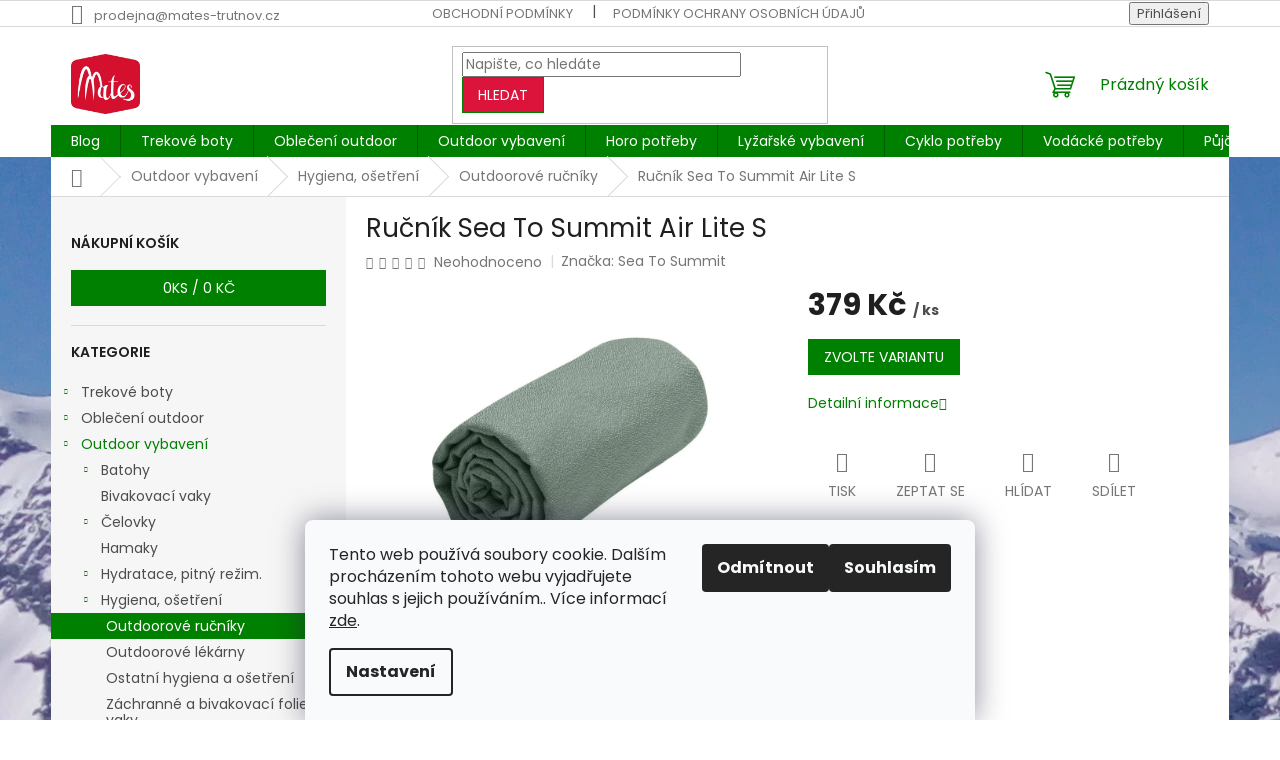

--- FILE ---
content_type: text/html; charset=utf-8
request_url: https://www.mates-trutnov.cz/rucnik-sea-to-summit-air-lite-s/
body_size: 30740
content:
<!doctype html><html lang="cs" dir="ltr" class="header-background-light external-fonts-loaded"><head><meta charset="utf-8" /><meta name="viewport" content="width=device-width,initial-scale=1" /><title>Ručník Sea To Summit Air Lite S - Mates Trutnov</title><link rel="preconnect" href="https://cdn.myshoptet.com" /><link rel="dns-prefetch" href="https://cdn.myshoptet.com" /><link rel="preload" href="https://cdn.myshoptet.com/prj/dist/master/cms/libs/jquery/jquery-1.11.3.min.js" as="script" /><link href="https://cdn.myshoptet.com/prj/dist/master/cms/templates/frontend_templates/shared/css/font-face/poppins.css" rel="stylesheet"><link href="https://cdn.myshoptet.com/prj/dist/master/shop/dist/font-shoptet-11.css.62c94c7785ff2cea73b2.css" rel="stylesheet"><script>
dataLayer = [];
dataLayer.push({'shoptet' : {
    "pageId": 2386,
    "pageType": "productDetail",
    "currency": "CZK",
    "currencyInfo": {
        "decimalSeparator": ",",
        "exchangeRate": 1,
        "priceDecimalPlaces": 0,
        "symbol": "K\u010d",
        "symbolLeft": 0,
        "thousandSeparator": " "
    },
    "language": "cs",
    "projectId": 451542,
    "product": {
        "id": 7582,
        "guid": "19b38b74-cf52-11ec-8fe8-ecf4bbd5fcf0",
        "hasVariants": true,
        "codes": [
            {
                "code": "7582\/SAG"
            },
            {
                "code": "7582\/DES"
            }
        ],
        "name": "Ru\u010dn\u00edk Sea To Summit Air Lite S",
        "appendix": "",
        "weight": 0,
        "manufacturer": "Sea To Summit",
        "manufacturerGuid": "1EF53340E68965A893F4DA0BA3DED3EE",
        "currentCategory": "Outdoorov\u00e9 vybaven\u00ed | Hygiena, o\u0161et\u0159en\u00ed | Outdoorov\u00e9 ru\u010dn\u00edky.",
        "currentCategoryGuid": "14c1708e-cf54-11ec-b6b0-ecf4bbd5fcf0",
        "defaultCategory": "Outdoorov\u00e9 vybaven\u00ed | Hygiena, o\u0161et\u0159en\u00ed | Outdoorov\u00e9 ru\u010dn\u00edky.",
        "defaultCategoryGuid": "14c1708e-cf54-11ec-b6b0-ecf4bbd5fcf0",
        "currency": "CZK",
        "priceWithVat": 379
    },
    "stocks": [
        {
            "id": "ext",
            "title": "Sklad",
            "isDeliveryPoint": 0,
            "visibleOnEshop": 1
        }
    ],
    "cartInfo": {
        "id": null,
        "freeShipping": false,
        "freeShippingFrom": 1997,
        "leftToFreeGift": {
            "formattedPrice": "0 K\u010d",
            "priceLeft": 0
        },
        "freeGift": false,
        "leftToFreeShipping": {
            "priceLeft": 1997,
            "dependOnRegion": 0,
            "formattedPrice": "1 997 K\u010d"
        },
        "discountCoupon": [],
        "getNoBillingShippingPrice": {
            "withoutVat": 0,
            "vat": 0,
            "withVat": 0
        },
        "cartItems": [],
        "taxMode": "ORDINARY"
    },
    "cart": [],
    "customer": {
        "priceRatio": 1,
        "priceListId": 1,
        "groupId": null,
        "registered": false,
        "mainAccount": false
    }
}});
dataLayer.push({'cookie_consent' : {
    "marketing": "denied",
    "analytics": "denied"
}});
document.addEventListener('DOMContentLoaded', function() {
    shoptet.consent.onAccept(function(agreements) {
        if (agreements.length == 0) {
            return;
        }
        dataLayer.push({
            'cookie_consent' : {
                'marketing' : (agreements.includes(shoptet.config.cookiesConsentOptPersonalisation)
                    ? 'granted' : 'denied'),
                'analytics': (agreements.includes(shoptet.config.cookiesConsentOptAnalytics)
                    ? 'granted' : 'denied')
            },
            'event': 'cookie_consent'
        });
    });
});
</script>
<meta property="og:type" content="website"><meta property="og:site_name" content="mates-trutnov.cz"><meta property="og:url" content="https://www.mates-trutnov.cz/rucnik-sea-to-summit-air-lite-s/"><meta property="og:title" content="Ručník Sea To Summit Air Lite S - Mates Trutnov"><meta name="author" content="Mates Trutnov"><meta name="web_author" content="Shoptet.cz"><meta name="dcterms.rightsHolder" content="www.mates-trutnov.cz"><meta name="robots" content="index,follow"><meta property="og:image" content="https://cdn.myshoptet.com/usr/www.mates-trutnov.cz/user/shop/big/7582_rychleschnouci-rucnik-sea-to-summit-airlite-towel-sage-green-s.jpg?693fff4d"><meta property="og:description" content="Ručník Sea To Summit Air Lite S. "><meta name="description" content="Ručník Sea To Summit Air Lite S. "><meta property="product:price:amount" content="379"><meta property="product:price:currency" content="CZK"><style>:root {--color-primary: #008000;--color-primary-h: 120;--color-primary-s: 100%;--color-primary-l: 25%;--color-primary-hover: #DC143C;--color-primary-hover-h: 348;--color-primary-hover-s: 83%;--color-primary-hover-l: 47%;--color-secondary: #DC143C;--color-secondary-h: 348;--color-secondary-s: 83%;--color-secondary-l: 47%;--color-secondary-hover: #DC143C;--color-secondary-hover-h: 348;--color-secondary-hover-s: 83%;--color-secondary-hover-l: 47%;--color-tertiary: #DC143C;--color-tertiary-h: 348;--color-tertiary-s: 83%;--color-tertiary-l: 47%;--color-tertiary-hover: #008000;--color-tertiary-hover-h: 120;--color-tertiary-hover-s: 100%;--color-tertiary-hover-l: 25%;--color-header-background: #ffffff;--template-font: "Poppins";--template-headings-font: "Poppins";--header-background-url: url("[data-uri]");--cookies-notice-background: #F8FAFB;--cookies-notice-color: #252525;--cookies-notice-button-hover: #27263f;--cookies-notice-link-hover: #3b3a5f;--templates-update-management-preview-mode-content: "Náhled aktualizací šablony je aktivní pro váš prohlížeč."}</style>
    
    <link href="https://cdn.myshoptet.com/prj/dist/master/shop/dist/main-11.less.5a24dcbbdabfd189c152.css" rel="stylesheet" />
                <link href="https://cdn.myshoptet.com/prj/dist/master/shop/dist/mobile-header-v1-11.less.1ee105d41b5f713c21aa.css" rel="stylesheet" />
    
    <script>var shoptet = shoptet || {};</script>
    <script src="https://cdn.myshoptet.com/prj/dist/master/shop/dist/main-3g-header.js.05f199e7fd2450312de2.js"></script>
<!-- User include --><!-- project html code header -->
<style>
.p-detail .basic-description h3:first-child{
	display: none;
}

.detail-parameters th{
	color: inherit;
}

.p-detail .extended-description h3{
	font-size: 0;
  margin-block: 0 18px;
}

.p-detail .extended-description h3::before{
	content: "Parametry";
	font-size: 20px;
  font-weight: 700;
}
</style>
<!-- /User include --><link rel="shortcut icon" href="/favicon.ico" type="image/x-icon" /><link rel="canonical" href="https://www.mates-trutnov.cz/rucnik-sea-to-summit-air-lite-s/" /><style>/* custom background */@media (min-width: 992px) {body {background-position: top center;background-repeat: no-repeat;background-attachment: fixed;background-image: url('https://cdn.myshoptet.com/usr/www.mates-trutnov.cz/user/frontend_backgrounds/palu.jpg');}}</style>    <!-- Global site tag (gtag.js) - Google Analytics -->
    <script async src="https://www.googletagmanager.com/gtag/js?id=G-CRDSY0MQKX"></script>
    <script>
        
        window.dataLayer = window.dataLayer || [];
        function gtag(){dataLayer.push(arguments);}
        

                    console.debug('default consent data');

            gtag('consent', 'default', {"ad_storage":"denied","analytics_storage":"denied","ad_user_data":"denied","ad_personalization":"denied","wait_for_update":500});
            dataLayer.push({
                'event': 'default_consent'
            });
        
        gtag('js', new Date());

                gtag('config', 'UA-53876547-1', { 'groups': "UA" });
        
                gtag('config', 'G-CRDSY0MQKX', {"groups":"GA4","send_page_view":false,"content_group":"productDetail","currency":"CZK","page_language":"cs"});
        
                gtag('config', 'AW-962424931', {"allow_enhanced_conversions":true});
        
        
        
        
        
                    gtag('event', 'page_view', {"send_to":"GA4","page_language":"cs","content_group":"productDetail","currency":"CZK"});
        
                gtag('set', 'currency', 'CZK');

        gtag('event', 'view_item', {
            "send_to": "UA",
            "items": [
                {
                    "id": "7582\/SAG",
                    "name": "Ru\u010dn\u00edk Sea To Summit Air Lite S",
                    "category": "Outdoorov\u00e9 vybaven\u00ed \/ Hygiena, o\u0161et\u0159en\u00ed \/ Outdoorov\u00e9 ru\u010dn\u00edky.",
                                        "brand": "Sea To Summit",
                                                            "variant": "Barva dodavatel\u016f: Sage",
                                        "price": 313
                }
            ]
        });
        
        
        
        
        
                    gtag('event', 'view_item', {"send_to":"GA4","page_language":"cs","content_group":"productDetail","value":313,"currency":"CZK","items":[{"item_id":"7582\/SAG","item_name":"Ru\u010dn\u00edk Sea To Summit Air Lite S","item_brand":"Sea To Summit","item_category":"Outdoorov\u00e9 vybaven\u00ed","item_category2":"Hygiena, o\u0161et\u0159en\u00ed","item_category3":"Outdoorov\u00e9 ru\u010dn\u00edky.","item_variant":"7582\/SAG~Barva dodavatel\u016f: Sage","price":313,"quantity":1,"index":0}]});
        
        
        
        
        
        
        
        document.addEventListener('DOMContentLoaded', function() {
            if (typeof shoptet.tracking !== 'undefined') {
                for (var id in shoptet.tracking.bannersList) {
                    gtag('event', 'view_promotion', {
                        "send_to": "UA",
                        "promotions": [
                            {
                                "id": shoptet.tracking.bannersList[id].id,
                                "name": shoptet.tracking.bannersList[id].name,
                                "position": shoptet.tracking.bannersList[id].position
                            }
                        ]
                    });
                }
            }

            shoptet.consent.onAccept(function(agreements) {
                if (agreements.length !== 0) {
                    console.debug('gtag consent accept');
                    var gtagConsentPayload =  {
                        'ad_storage': agreements.includes(shoptet.config.cookiesConsentOptPersonalisation)
                            ? 'granted' : 'denied',
                        'analytics_storage': agreements.includes(shoptet.config.cookiesConsentOptAnalytics)
                            ? 'granted' : 'denied',
                                                                                                'ad_user_data': agreements.includes(shoptet.config.cookiesConsentOptPersonalisation)
                            ? 'granted' : 'denied',
                        'ad_personalization': agreements.includes(shoptet.config.cookiesConsentOptPersonalisation)
                            ? 'granted' : 'denied',
                        };
                    console.debug('update consent data', gtagConsentPayload);
                    gtag('consent', 'update', gtagConsentPayload);
                    dataLayer.push(
                        { 'event': 'update_consent' }
                    );
                }
            });
        });
    </script>
<script>
    (function(t, r, a, c, k, i, n, g) { t['ROIDataObject'] = k;
    t[k]=t[k]||function(){ (t[k].q=t[k].q||[]).push(arguments) },t[k].c=i;n=r.createElement(a),
    g=r.getElementsByTagName(a)[0];n.async=1;n.src=c;g.parentNode.insertBefore(n,g)
    })(window, document, 'script', '//www.heureka.cz/ocm/sdk.js?source=shoptet&version=2&page=product_detail', 'heureka', 'cz');

    heureka('set_user_consent', 0);
</script>
</head><body class="desktop id-2386 in-rucniky template-11 type-product type-detail multiple-columns-body columns-mobile-2 columns-3 ums_forms_redesign--off ums_a11y_category_page--on ums_discussion_rating_forms--off ums_flags_display_unification--on ums_a11y_login--on mobile-header-version-1"><noscript>
    <style>
        #header {
            padding-top: 0;
            position: relative !important;
            top: 0;
        }
        .header-navigation {
            position: relative !important;
        }
        .overall-wrapper {
            margin: 0 !important;
        }
        body:not(.ready) {
            visibility: visible !important;
        }
    </style>
    <div class="no-javascript">
        <div class="no-javascript__title">Musíte změnit nastavení vašeho prohlížeče</div>
        <div class="no-javascript__text">Podívejte se na: <a href="https://www.google.com/support/bin/answer.py?answer=23852">Jak povolit JavaScript ve vašem prohlížeči</a>.</div>
        <div class="no-javascript__text">Pokud používáte software na blokování reklam, může být nutné povolit JavaScript z této stránky.</div>
        <div class="no-javascript__text">Děkujeme.</div>
    </div>
</noscript>

        <div id="fb-root"></div>
        <script>
            window.fbAsyncInit = function() {
                FB.init({
//                    appId            : 'your-app-id',
                    autoLogAppEvents : true,
                    xfbml            : true,
                    version          : 'v19.0'
                });
            };
        </script>
        <script async defer crossorigin="anonymous" src="https://connect.facebook.net/cs_CZ/sdk.js"></script>    <div class="siteCookies siteCookies--bottom siteCookies--light js-siteCookies" role="dialog" data-testid="cookiesPopup" data-nosnippet>
        <div class="siteCookies__form">
            <div class="siteCookies__content">
                <div class="siteCookies__text">
                    Tento web používá soubory cookie. Dalším procházením tohoto webu vyjadřujete souhlas s jejich používáním.. Více informací <a href="/podminky-ochrany-osobnich-udaju/" target="\" _blank="" rel="\" noreferrer="">zde</a>.
                </div>
                <p class="siteCookies__links">
                    <button class="siteCookies__link js-cookies-settings" aria-label="Nastavení cookies" data-testid="cookiesSettings">Nastavení</button>
                </p>
            </div>
            <div class="siteCookies__buttonWrap">
                                    <button class="siteCookies__button js-cookiesConsentSubmit" value="reject" aria-label="Odmítnout cookies" data-testid="buttonCookiesReject">Odmítnout</button>
                                <button class="siteCookies__button js-cookiesConsentSubmit" value="all" aria-label="Přijmout cookies" data-testid="buttonCookiesAccept">Souhlasím</button>
            </div>
        </div>
        <script>
            document.addEventListener("DOMContentLoaded", () => {
                const siteCookies = document.querySelector('.js-siteCookies');
                document.addEventListener("scroll", shoptet.common.throttle(() => {
                    const st = document.documentElement.scrollTop;
                    if (st > 1) {
                        siteCookies.classList.add('siteCookies--scrolled');
                    } else {
                        siteCookies.classList.remove('siteCookies--scrolled');
                    }
                }, 100));
            });
        </script>
    </div>
<a href="#content" class="skip-link sr-only">Přejít na obsah</a><div class="overall-wrapper"><div class="user-action"><div class="container">
    <div class="user-action-in">
                    <div id="login" class="user-action-login popup-widget login-widget" role="dialog" aria-labelledby="loginHeading">
        <div class="popup-widget-inner">
                            <h2 id="loginHeading">Přihlášení k vašemu účtu</h2><div id="customerLogin"><form action="/action/Customer/Login/" method="post" id="formLoginIncluded" class="csrf-enabled formLogin" data-testid="formLogin"><input type="hidden" name="referer" value="" /><div class="form-group"><div class="input-wrapper email js-validated-element-wrapper no-label"><input type="email" name="email" class="form-control" autofocus placeholder="E-mailová adresa (např. jan@novak.cz)" data-testid="inputEmail" autocomplete="email" required /></div></div><div class="form-group"><div class="input-wrapper password js-validated-element-wrapper no-label"><input type="password" name="password" class="form-control" placeholder="Heslo" data-testid="inputPassword" autocomplete="current-password" required /><span class="no-display">Nemůžete vyplnit toto pole</span><input type="text" name="surname" value="" class="no-display" /></div></div><div class="form-group"><div class="login-wrapper"><button type="submit" class="btn btn-secondary btn-text btn-login" data-testid="buttonSubmit">Přihlásit se</button><div class="password-helper"><a href="/registrace/" data-testid="signup" rel="nofollow">Nová registrace</a><a href="/klient/zapomenute-heslo/" rel="nofollow">Zapomenuté heslo</a></div></div></div></form>
</div>                    </div>
    </div>

                            <div id="cart-widget" class="user-action-cart popup-widget cart-widget loader-wrapper" data-testid="popupCartWidget" role="dialog" aria-hidden="true">
    <div class="popup-widget-inner cart-widget-inner place-cart-here">
        <div class="loader-overlay">
            <div class="loader"></div>
        </div>
    </div>

    <div class="cart-widget-button">
        <a href="/kosik/" class="btn btn-conversion" id="continue-order-button" rel="nofollow" data-testid="buttonNextStep">Pokračovat do košíku</a>
    </div>
</div>
            </div>
</div>
</div><div class="top-navigation-bar" data-testid="topNavigationBar">

    <div class="container">

        <div class="top-navigation-contacts">
            <strong>Zákaznická podpora:</strong><a href="mailto:prodejna@mates-trutnov.cz" class="project-email" data-testid="contactboxEmail"><span>prodejna@mates-trutnov.cz</span></a>        </div>

                            <div class="top-navigation-menu">
                <div class="top-navigation-menu-trigger"></div>
                <ul class="top-navigation-bar-menu">
                                            <li class="top-navigation-menu-item-39">
                            <a href="/obchodni-podminky/">Obchodní podmínky</a>
                        </li>
                                            <li class="top-navigation-menu-item-691">
                            <a href="/ochrana-osobnich-udaju/">Podmínky ochrany osobních údajů</a>
                        </li>
                                            <li class="top-navigation-menu-item-2428">
                            <a href="/reklamacnirad/">Reklamační řád</a>
                        </li>
                                            <li class="top-navigation-menu-item-2434">
                            <a href="/o-nas/">O nás</a>
                        </li>
                                            <li class="top-navigation-menu-item-2545">
                            <a href="/info-doprava/">Doprava</a>
                        </li>
                                            <li class="top-navigation-menu-item-2548">
                            <a href="/info-platba/">Platba</a>
                        </li>
                                    </ul>
                <ul class="top-navigation-bar-menu-helper"></ul>
            </div>
        
        <div class="top-navigation-tools">
            <div class="responsive-tools">
                <a href="#" class="toggle-window" data-target="search" aria-label="Hledat" data-testid="linkSearchIcon"></a>
                                                            <a href="#" class="toggle-window" data-target="login"></a>
                                                    <a href="#" class="toggle-window" data-target="navigation" aria-label="Menu" data-testid="hamburgerMenu"></a>
            </div>
                        <button class="top-nav-button top-nav-button-login toggle-window" type="button" data-target="login" aria-haspopup="dialog" aria-controls="login" aria-expanded="false" data-testid="signin"><span>Přihlášení</span></button>        </div>

    </div>

</div>
<header id="header"><div class="container navigation-wrapper">
    <div class="header-top">
        <div class="site-name-wrapper">
            <div class="site-name"><a href="/" data-testid="linkWebsiteLogo"><img src="https://cdn.myshoptet.com/usr/www.mates-trutnov.cz/user/logos/mates_3_logo-1.jpg" alt="Mates Trutnov" fetchpriority="low" /></a></div>        </div>
        <div class="search" itemscope itemtype="https://schema.org/WebSite">
            <meta itemprop="headline" content="Outdoorové ručníky."/><meta itemprop="url" content="https://www.mates-trutnov.cz"/><meta itemprop="text" content="Ručník Sea To Summit Air Lite S. "/>            <form action="/action/ProductSearch/prepareString/" method="post"
    id="formSearchForm" class="search-form compact-form js-search-main"
    itemprop="potentialAction" itemscope itemtype="https://schema.org/SearchAction" data-testid="searchForm">
    <fieldset>
        <meta itemprop="target"
            content="https://www.mates-trutnov.cz/vyhledavani/?string={string}"/>
        <input type="hidden" name="language" value="cs"/>
        
            
<input
    type="search"
    name="string"
        class="query-input form-control search-input js-search-input"
    placeholder="Napište, co hledáte"
    autocomplete="off"
    required
    itemprop="query-input"
    aria-label="Vyhledávání"
    data-testid="searchInput"
>
            <button type="submit" class="btn btn-default" data-testid="searchBtn">Hledat</button>
        
    </fieldset>
</form>
        </div>
        <div class="navigation-buttons">
                
    <a href="/kosik/" class="btn btn-icon toggle-window cart-count" data-target="cart" data-hover="true" data-redirect="true" data-testid="headerCart" rel="nofollow" aria-haspopup="dialog" aria-expanded="false" aria-controls="cart-widget">
        
                <span class="sr-only">Nákupní košík</span>
        
            <span class="cart-price visible-lg-inline-block" data-testid="headerCartPrice">
                                    Prázdný košík                            </span>
        
    
            </a>
        </div>
    </div>
    <nav id="navigation" aria-label="Hlavní menu" data-collapsible="true"><div class="navigation-in menu"><ul class="menu-level-1" role="menubar" data-testid="headerMenuItems"><li class="menu-item-2838 ext" role="none"><a href="/blog/" target="blank" data-testid="headerMenuItem" role="menuitem" aria-haspopup="true" aria-expanded="false"><b>Blog</b><span class="submenu-arrow"></span></a><ul class="menu-level-2" aria-label="Blog" tabindex="-1" role="menu"><li class="" role="none"><a href="/blog/----jak-zacit-se-skialpinismem--vybaveni--tipy-a-prvni-kroky-do-kopcu/" class="menu-image" data-testid="headerMenuItem" tabindex="-1" aria-hidden="true"><img src="data:image/svg+xml,%3Csvg%20width%3D%22140%22%20height%3D%22100%22%20xmlns%3D%22http%3A%2F%2Fwww.w3.org%2F2000%2Fsvg%22%3E%3C%2Fsvg%3E" alt="" aria-hidden="true" width="140" height="100"  data-src="https://cdn.myshoptet.com/usr/www.mates-trutnov.cz/user/articles/images/873a6680-2_(2).jpg" fetchpriority="low" /></a><div><a href="/blog/----jak-zacit-se-skialpinismem--vybaveni--tipy-a-prvni-kroky-do-kopcu/" data-testid="headerMenuItem" role="menuitem"><span>🏔️ Jak začít se skialpinismem: vybavení, tipy a první kroky do kopců</span></a>
                        </div></li><li class="" role="none"><a href="/blog/klara-kolouchova/" class="menu-image" data-testid="headerMenuItem" tabindex="-1" aria-hidden="true"><img src="data:image/svg+xml,%3Csvg%20width%3D%22140%22%20height%3D%22100%22%20xmlns%3D%22http%3A%2F%2Fwww.w3.org%2F2000%2Fsvg%22%3E%3C%2Fsvg%3E" alt="" aria-hidden="true" width="140" height="100"  data-src="https://cdn.myshoptet.com/usr/www.mates-trutnov.cz/user/articles/images/klara.jpg" fetchpriority="low" /></a><div><a href="/blog/klara-kolouchova/" data-testid="headerMenuItem" role="menuitem"><span>Klára Kolouchová</span></a>
                        </div></li><li class="" role="none"><a href="/blog/zachranme-jeleni-louky/" class="menu-image" data-testid="headerMenuItem" tabindex="-1" aria-hidden="true"><img src="data:image/svg+xml,%3Csvg%20width%3D%22140%22%20height%3D%22100%22%20xmlns%3D%22http%3A%2F%2Fwww.w3.org%2F2000%2Fsvg%22%3E%3C%2Fsvg%3E" alt="" aria-hidden="true" width="140" height="100"  data-src="https://cdn.myshoptet.com/usr/www.mates-trutnov.cz/user/articles/images/468410485_10234802379310238_39934891113567999_n.jpg" fetchpriority="low" /></a><div><a href="/blog/zachranme-jeleni-louky/" data-testid="headerMenuItem" role="menuitem"><span>Zachraňme Jelení louky!</span></a>
                        </div></li><li class="" role="none"><a href="/blog/funkcni-pradlo-moira/" class="menu-image" data-testid="headerMenuItem" tabindex="-1" aria-hidden="true"><img src="data:image/svg+xml,%3Csvg%20width%3D%22140%22%20height%3D%22100%22%20xmlns%3D%22http%3A%2F%2Fwww.w3.org%2F2000%2Fsvg%22%3E%3C%2Fsvg%3E" alt="" aria-hidden="true" width="140" height="100"  data-src="https://cdn.myshoptet.com/usr/www.mates-trutnov.cz/user/articles/images/moira_x_duo_fiala-1.jpg" fetchpriority="low" /></a><div><a href="/blog/funkcni-pradlo-moira/" data-testid="headerMenuItem" role="menuitem"><span>Funkční prádlo Moira</span></a>
                        </div></li></ul></li>
<li class="menu-item-2029 ext" role="none"><a href="/boty/" data-testid="headerMenuItem" role="menuitem" aria-haspopup="true" aria-expanded="false"><b>Trekové boty</b><span class="submenu-arrow"></span></a><ul class="menu-level-2" aria-label="Trekové boty" tabindex="-1" role="menu"><li class="menu-item-2032 has-third-level" role="none"><a href="/panske-boty/" class="menu-image" data-testid="headerMenuItem" tabindex="-1" aria-hidden="true"><img src="data:image/svg+xml,%3Csvg%20width%3D%22140%22%20height%3D%22100%22%20xmlns%3D%22http%3A%2F%2Fwww.w3.org%2F2000%2Fsvg%22%3E%3C%2Fsvg%3E" alt="" aria-hidden="true" width="140" height="100"  data-src="https://cdn.myshoptet.com/usr/www.mates-trutnov.cz/user/categories/thumb/11077_501_095_16-1.jpg" fetchpriority="low" /></a><div><a href="/panske-boty/" data-testid="headerMenuItem" role="menuitem"><span>Pánské boty</span></a>
                                                    <ul class="menu-level-3" role="menu">
                                                                    <li class="menu-item-2035" role="none">
                                        <a href="/panske-trekove-boty/" data-testid="headerMenuItem" role="menuitem">
                                            Pánské trekové boty</a>,                                    </li>
                                                                    <li class="menu-item-2170" role="none">
                                        <a href="/panske-trekove-nizke-boty/" data-testid="headerMenuItem" role="menuitem">
                                            Pánské nízké trekové boty</a>,                                    </li>
                                                                    <li class="menu-item-2173" role="none">
                                        <a href="/panske-sandaly/" data-testid="headerMenuItem" role="menuitem">
                                            Pánské trekové sandály</a>,                                    </li>
                                                                    <li class="menu-item-2377" role="none">
                                        <a href="/panske-zimni-boty/" data-testid="headerMenuItem" role="menuitem">
                                            Pánské zimní boty</a>                                    </li>
                                                            </ul>
                        </div></li><li class="menu-item-2038 has-third-level" role="none"><a href="/damske-boty/" class="menu-image" data-testid="headerMenuItem" tabindex="-1" aria-hidden="true"><img src="data:image/svg+xml,%3Csvg%20width%3D%22140%22%20height%3D%22100%22%20xmlns%3D%22http%3A%2F%2Fwww.w3.org%2F2000%2Fsvg%22%3E%3C%2Fsvg%3E" alt="" aria-hidden="true" width="140" height="100"  data-src="https://cdn.myshoptet.com/usr/www.mates-trutnov.cz/user/categories/thumb/44886_0.png" fetchpriority="low" /></a><div><a href="/damske-boty/" data-testid="headerMenuItem" role="menuitem"><span>Dámské boty</span></a>
                                                    <ul class="menu-level-3" role="menu">
                                                                    <li class="menu-item-2041" role="none">
                                        <a href="/damske-trekove-boty/" data-testid="headerMenuItem" role="menuitem">
                                            Dámské trekové boty</a>,                                    </li>
                                                                    <li class="menu-item-2281" role="none">
                                        <a href="/damske-trekove-nizke-boty/" data-testid="headerMenuItem" role="menuitem">
                                            Dámské trekové nízké boty</a>,                                    </li>
                                                                    <li class="menu-item-2179" role="none">
                                        <a href="/damske-sandaly/" data-testid="headerMenuItem" role="menuitem">
                                            Dámské trekové sandály</a>,                                    </li>
                                                                    <li class="menu-item-2350" role="none">
                                        <a href="/damske-zimni-boty/" data-testid="headerMenuItem" role="menuitem">
                                            Dámské zimní boty</a>                                    </li>
                                                            </ul>
                        </div></li><li class="menu-item-2700 has-third-level" role="none"><a href="/obuvni-doplnky-/" class="menu-image" data-testid="headerMenuItem" tabindex="-1" aria-hidden="true"><img src="data:image/svg+xml,%3Csvg%20width%3D%22140%22%20height%3D%22100%22%20xmlns%3D%22http%3A%2F%2Fwww.w3.org%2F2000%2Fsvg%22%3E%3C%2Fsvg%3E" alt="" aria-hidden="true" width="140" height="100"  data-src="https://cdn.myshoptet.com/usr/www.mates-trutnov.cz/user/categories/thumb/atsko_sno_seal.jpg" fetchpriority="low" /></a><div><a href="/obuvni-doplnky-/" data-testid="headerMenuItem" role="menuitem"><span>Obuvní doplňky</span></a>
                                                    <ul class="menu-level-3" role="menu">
                                                                    <li class="menu-item-2665" role="none">
                                        <a href="/impregnace--konzervace/" data-testid="headerMenuItem" role="menuitem">
                                            Impregnace, konzervace</a>,                                    </li>
                                                                    <li class="menu-item-2479" role="none">
                                        <a href="/obuvni-doplnky/" data-testid="headerMenuItem" role="menuitem">
                                            Šněrovadla  tkaničky</a>,                                    </li>
                                                                    <li class="menu-item-2425" role="none">
                                        <a href="/vlozky-do-bot/" data-testid="headerMenuItem" role="menuitem">
                                            Vložky do bot</a>,                                    </li>
                                                                    <li class="menu-item-2338" role="none">
                                        <a href="/navleky-na-boty/" data-testid="headerMenuItem" role="menuitem">
                                            Sněhové návleky na boty</a>,                                    </li>
                                                                    <li class="menu-item-2620" role="none">
                                        <a href="/nesmeky/" data-testid="headerMenuItem" role="menuitem">
                                            Nesmeky</a>                                    </li>
                                                            </ul>
                        </div></li><li class="menu-item-2437 has-third-level" role="none"><a href="/detske-boty/" class="menu-image" data-testid="headerMenuItem" tabindex="-1" aria-hidden="true"><img src="data:image/svg+xml,%3Csvg%20width%3D%22140%22%20height%3D%22100%22%20xmlns%3D%22http%3A%2F%2Fwww.w3.org%2F2000%2Fsvg%22%3E%3C%2Fsvg%3E" alt="" aria-hidden="true" width="140" height="100"  data-src="https://cdn.myshoptet.com/usr/www.mates-trutnov.cz/user/categories/thumb/salewa.jpg" fetchpriority="low" /></a><div><a href="/detske-boty/" data-testid="headerMenuItem" role="menuitem"><span>Dětské  boty</span></a>
                                                    <ul class="menu-level-3" role="menu">
                                                                    <li class="menu-item-2455" role="none">
                                        <a href="/detske-sandaly/" data-testid="headerMenuItem" role="menuitem">
                                            Dětské sandály</a>,                                    </li>
                                                                    <li class="menu-item-2440" role="none">
                                        <a href="/detske-trekove-boty/" data-testid="headerMenuItem" role="menuitem">
                                            Dětské trekové boty</a>,                                    </li>
                                                                    <li class="menu-item-2443" role="none">
                                        <a href="/detske-trekove-nizke-boty/" data-testid="headerMenuItem" role="menuitem">
                                            Dětské trekové nízké boty</a>                                    </li>
                                                            </ul>
                        </div></li></ul></li>
<li class="menu-item-1909 ext" role="none"><a href="/obleceni/" data-testid="headerMenuItem" role="menuitem" aria-haspopup="true" aria-expanded="false"><b>Oblečení outdoor</b><span class="submenu-arrow"></span></a><ul class="menu-level-2" aria-label="Oblečení outdoor" tabindex="-1" role="menu"><li class="menu-item-1912 has-third-level" role="none"><a href="/panske-obleceni/" class="menu-image" data-testid="headerMenuItem" tabindex="-1" aria-hidden="true"><img src="data:image/svg+xml,%3Csvg%20width%3D%22140%22%20height%3D%22100%22%20xmlns%3D%22http%3A%2F%2Fwww.w3.org%2F2000%2Fsvg%22%3E%3C%2Fsvg%3E" alt="" aria-hidden="true" width="140" height="100"  data-src="https://cdn.myshoptet.com/usr/www.mates-trutnov.cz/user/categories/thumb/60043-60801-westalpen_softshell_jacket_m_pacific_green_b-01.jpg" fetchpriority="low" /></a><div><a href="/panske-obleceni/" data-testid="headerMenuItem" role="menuitem"><span>Pánské oblečení</span></a>
                                                    <ul class="menu-level-3" role="menu">
                                                                    <li class="menu-item-1915" role="none">
                                        <a href="/panske-bundy/" data-testid="headerMenuItem" role="menuitem">
                                            Pánské bundy</a>,                                    </li>
                                                                    <li class="menu-item-2020" role="none">
                                        <a href="/panske-kalhoty/" data-testid="headerMenuItem" role="menuitem">
                                            Pánské kalhoty</a>,                                    </li>
                                                                    <li class="menu-item-1978" role="none">
                                        <a href="/panske-funkcni-pradlo/" data-testid="headerMenuItem" role="menuitem">
                                            Pánské funkční prádlo</a>,                                    </li>
                                                                    <li class="menu-item-2224" role="none">
                                        <a href="/panska-trika/" data-testid="headerMenuItem" role="menuitem">
                                            Pánská bavlněná trika</a>,                                    </li>
                                                                    <li class="menu-item-2050" role="none">
                                        <a href="/panske-mikiny-2/" data-testid="headerMenuItem" role="menuitem">
                                            Pánské mikiny svetry</a>,                                    </li>
                                                                    <li class="menu-item-2056" role="none">
                                        <a href="/panske-vesty/" data-testid="headerMenuItem" role="menuitem">
                                            Pánské vesty</a>,                                    </li>
                                                                    <li class="menu-item-2296" role="none">
                                        <a href="/panske-kosile/" data-testid="headerMenuItem" role="menuitem">
                                            Pánské košile</a>,                                    </li>
                                                                    <li class="menu-item-2158" role="none">
                                        <a href="/panske-rukavice/" data-testid="headerMenuItem" role="menuitem">
                                            Pánské rukavice</a>,                                    </li>
                                                                    <li class="menu-item-2590" role="none">
                                        <a href="/panske-ponozky/" data-testid="headerMenuItem" role="menuitem">
                                            Pánské ponožky</a>                                    </li>
                                                            </ul>
                        </div></li><li class="menu-item-1936 has-third-level" role="none"><a href="/damske-obleceni/" class="menu-image" data-testid="headerMenuItem" tabindex="-1" aria-hidden="true"><img src="data:image/svg+xml,%3Csvg%20width%3D%22140%22%20height%3D%22100%22%20xmlns%3D%22http%3A%2F%2Fwww.w3.org%2F2000%2Fsvg%22%3E%3C%2Fsvg%3E" alt="" aria-hidden="true" width="140" height="100"  data-src="https://cdn.myshoptet.com/usr/www.mates-trutnov.cz/user/categories/thumb/60041-61301-westalpen_softshell_jacket_w_ice_waterfall_b-01.jpg" fetchpriority="low" /></a><div><a href="/damske-obleceni/" data-testid="headerMenuItem" role="menuitem"><span>Dámské oblečení</span></a>
                                                    <ul class="menu-level-3" role="menu">
                                                                    <li class="menu-item-2065" role="none">
                                        <a href="/damske-bundy/" data-testid="headerMenuItem" role="menuitem">
                                            Dámské bundy</a>,                                    </li>
                                                                    <li class="menu-item-1939" role="none">
                                        <a href="/damske-kalhoty/" data-testid="headerMenuItem" role="menuitem">
                                            Dámské kalhoty</a>,                                    </li>
                                                                    <li class="menu-item-2104" role="none">
                                        <a href="/damske-funkcni-pradlo/" data-testid="headerMenuItem" role="menuitem">
                                            Dámské funkční prádlo</a>,                                    </li>
                                                                    <li class="menu-item-1984" role="none">
                                        <a href="/damska-trika/" data-testid="headerMenuItem" role="menuitem">
                                            Dámská bavlněná trika</a>,                                    </li>
                                                                    <li class="menu-item-2089" role="none">
                                        <a href="/damske-mikiny/" data-testid="headerMenuItem" role="menuitem">
                                            Dámské mikiny</a>,                                    </li>
                                                                    <li class="menu-item-2080" role="none">
                                        <a href="/damske-vesty/" data-testid="headerMenuItem" role="menuitem">
                                            Dámské vesty</a>,                                    </li>
                                                                    <li class="menu-item-2527" role="none">
                                        <a href="/damske--saty/" data-testid="headerMenuItem" role="menuitem">
                                            Dámské šaty</a>,                                    </li>
                                                                    <li class="menu-item-2293" role="none">
                                        <a href="/damske-sukne/" data-testid="headerMenuItem" role="menuitem">
                                            Dámské sukně</a>,                                    </li>
                                                                    <li class="menu-item-2254" role="none">
                                        <a href="/damske-kosile/" data-testid="headerMenuItem" role="menuitem">
                                            Dámské košile</a>,                                    </li>
                                                                    <li class="menu-item-2152" role="none">
                                        <a href="/damske-rukavice/" data-testid="headerMenuItem" role="menuitem">
                                            Dámské rukavice</a>,                                    </li>
                                                                    <li class="menu-item-2593" role="none">
                                        <a href="/damske-ponozky/" data-testid="headerMenuItem" role="menuitem">
                                            dámské ponožky</a>                                    </li>
                                                            </ul>
                        </div></li><li class="menu-item-2449 has-third-level" role="none"><a href="/detske-obleceni/" class="menu-image" data-testid="headerMenuItem" tabindex="-1" aria-hidden="true"><img src="data:image/svg+xml,%3Csvg%20width%3D%22140%22%20height%3D%22100%22%20xmlns%3D%22http%3A%2F%2Fwww.w3.org%2F2000%2Fsvg%22%3E%3C%2Fsvg%3E" alt="" aria-hidden="true" width="140" height="100"  data-src="https://cdn.myshoptet.com/usr/www.mates-trutnov.cz/user/categories/thumb/mmap55k_0486_fronte_1.jpg" fetchpriority="low" /></a><div><a href="/detske-obleceni/" data-testid="headerMenuItem" role="menuitem"><span>Dětské oblečení</span></a>
                                                    <ul class="menu-level-3" role="menu">
                                                                    <li class="menu-item-2452" role="none">
                                        <a href="/detske-lyzarske-rukavice/" data-testid="headerMenuItem" role="menuitem">
                                            Dětské lyžařské rukavice</a>                                    </li>
                                                            </ul>
                        </div></li><li class="menu-item-2197 has-third-level" role="none"><a href="/cepice--celenky--satky--klobouky/" class="menu-image" data-testid="headerMenuItem" tabindex="-1" aria-hidden="true"><img src="data:image/svg+xml,%3Csvg%20width%3D%22140%22%20height%3D%22100%22%20xmlns%3D%22http%3A%2F%2Fwww.w3.org%2F2000%2Fsvg%22%3E%3C%2Fsvg%3E" alt="" aria-hidden="true" width="140" height="100"  data-src="https://cdn.myshoptet.com/usr/www.mates-trutnov.cz/user/categories/thumb/67019-61101-lost_cap_green_moss_b-01.jpg" fetchpriority="low" /></a><div><a href="/cepice--celenky--satky--klobouky/" data-testid="headerMenuItem" role="menuitem"><span>Čepice, čelenky, šátky a klobouky</span></a>
                                                    <ul class="menu-level-3" role="menu">
                                                                    <li class="menu-item-2596" role="none">
                                        <a href="/cepice/" data-testid="headerMenuItem" role="menuitem">
                                            Čepice</a>,                                    </li>
                                                                    <li class="menu-item-2599" role="none">
                                        <a href="/celenky/" data-testid="headerMenuItem" role="menuitem">
                                            Čelenky</a>,                                    </li>
                                                                    <li class="menu-item-2602" role="none">
                                        <a href="/satky/" data-testid="headerMenuItem" role="menuitem">
                                            Šátky</a>,                                    </li>
                                                                    <li class="menu-item-2605" role="none">
                                        <a href="/klobouky/" data-testid="headerMenuItem" role="menuitem">
                                            Klobouky</a>,                                    </li>
                                                                    <li class="menu-item-2812" role="none">
                                        <a href="/ksiltovky/" data-testid="headerMenuItem" role="menuitem">
                                            Kšiltovky</a>                                    </li>
                                                            </ul>
                        </div></li></ul></li>
<li class="menu-item-1894 ext" role="none"><a href="/outdoorove-vybaveni/" data-testid="headerMenuItem" role="menuitem" aria-haspopup="true" aria-expanded="false"><b>Outdoor vybavení</b><span class="submenu-arrow"></span></a><ul class="menu-level-2" aria-label="Outdoor vybavení" tabindex="-1" role="menu"><li class="menu-item-1897 has-third-level" role="none"><a href="/batohy/" class="menu-image" data-testid="headerMenuItem" tabindex="-1" aria-hidden="true"><img src="data:image/svg+xml,%3Csvg%20width%3D%22140%22%20height%3D%22100%22%20xmlns%3D%22http%3A%2F%2Fwww.w3.org%2F2000%2Fsvg%22%3E%3C%2Fsvg%3E" alt="" aria-hidden="true" width="140" height="100"  data-src="https://cdn.myshoptet.com/usr/www.mates-trutnov.cz/user/categories/thumb/47300_23001_traverse_30_dry-k2121-d0.jpg" fetchpriority="low" /></a><div><a href="/batohy/" data-testid="headerMenuItem" role="menuitem"><span>Batohy</span></a>
                                                    <ul class="menu-level-3" role="menu">
                                                                    <li class="menu-item-2709" role="none">
                                        <a href="/turisticke-batohy/" data-testid="headerMenuItem" role="menuitem">
                                            Turistické batohy</a>,                                    </li>
                                                                    <li class="menu-item-2584" role="none">
                                        <a href="/damske-batohy/" data-testid="headerMenuItem" role="menuitem">
                                            Dámské turistické batohy</a>,                                    </li>
                                                                    <li class="menu-item-2587" role="none">
                                        <a href="/horolezecke-batohy-2/" data-testid="headerMenuItem" role="menuitem">
                                            Horolezecké batohy</a>,                                    </li>
                                                                    <li class="menu-item-2365" role="none">
                                        <a href="/skialpinisticke-batohy/" data-testid="headerMenuItem" role="menuitem">
                                            Skialpinistické batohy</a>,                                    </li>
                                                                    <li class="menu-item-1900" role="none">
                                        <a href="/cyklo-batohy/" data-testid="headerMenuItem" role="menuitem">
                                            Cyklo batohy</a>,                                    </li>
                                                                    <li class="menu-item-2536" role="none">
                                        <a href="/detske-batohy/" data-testid="headerMenuItem" role="menuitem">
                                            Dětské batohy</a>,                                    </li>
                                                                    <li class="menu-item-2892" role="none">
                                        <a href="/plastenky-na-batoh/" data-testid="headerMenuItem" role="menuitem">
                                            Pláštěnky na batoh</a>,                                    </li>
                                                                    <li class="menu-item-2341" role="none">
                                        <a href="/outdoorove-tasky/" data-testid="headerMenuItem" role="menuitem">
                                            Cestovní tašky.</a>,                                    </li>
                                                                    <li class="menu-item-2320" role="none">
                                        <a href="/obaly/" data-testid="headerMenuItem" role="menuitem">
                                            Cestovní obaly</a>,                                    </li>
                                                                    <li class="menu-item-2323" role="none">
                                        <a href="/penezenky/" data-testid="headerMenuItem" role="menuitem">
                                            Peněženky a obaly na doklady</a>,                                    </li>
                                                                    <li class="menu-item-2332" role="none">
                                        <a href="/ledvinky/" data-testid="headerMenuItem" role="menuitem">
                                            Sportovní ledvinky</a>                                    </li>
                                                            </ul>
                        </div></li><li class="menu-item-2467" role="none"><a href="/bivakovaci-vaky-folie/" class="menu-image" data-testid="headerMenuItem" tabindex="-1" aria-hidden="true"><img src="data:image/svg+xml,%3Csvg%20width%3D%22140%22%20height%3D%22100%22%20xmlns%3D%22http%3A%2F%2Fwww.w3.org%2F2000%2Fsvg%22%3E%3C%2Fsvg%3E" alt="" aria-hidden="true" width="140" height="100"  data-src="https://cdn.myshoptet.com/usr/www.mates-trutnov.cz/user/categories/thumb/583273_0.jpg" fetchpriority="low" /></a><div><a href="/bivakovaci-vaky-folie/" data-testid="headerMenuItem" role="menuitem"><span>Bivakovací vaky</span></a>
                        </div></li><li class="menu-item-2044 has-third-level" role="none"><a href="/celovky/" class="menu-image" data-testid="headerMenuItem" tabindex="-1" aria-hidden="true"><img src="data:image/svg+xml,%3Csvg%20width%3D%22140%22%20height%3D%22100%22%20xmlns%3D%22http%3A%2F%2Fwww.w3.org%2F2000%2Fsvg%22%3E%3C%2Fsvg%3E" alt="" aria-hidden="true" width="140" height="100"  data-src="https://cdn.myshoptet.com/usr/www.mates-trutnov.cz/user/categories/thumb/spot_350_octane.jpg" fetchpriority="low" /></a><div><a href="/celovky/" data-testid="headerMenuItem" role="menuitem"><span>Čelovky</span></a>
                                                    <ul class="menu-level-3" role="menu">
                                                                    <li class="menu-item-2886" role="none">
                                        <a href="/nabijeci-celovky/" data-testid="headerMenuItem" role="menuitem">
                                            Nabíjecí čelovky</a>,                                    </li>
                                                                    <li class="menu-item-2889" role="none">
                                        <a href="/bateriove-celovky/" data-testid="headerMenuItem" role="menuitem">
                                            Bateriové čelovky</a>,                                    </li>
                                                                    <li class="menu-item-2898" role="none">
                                        <a href="/doplnky-k-celovkam/" data-testid="headerMenuItem" role="menuitem">
                                            Doplňky k čelovkám</a>                                    </li>
                                                            </ul>
                        </div></li><li class="menu-item-2874" role="none"><a href="/hamaky/" class="menu-image" data-testid="headerMenuItem" tabindex="-1" aria-hidden="true"><img src="data:image/svg+xml,%3Csvg%20width%3D%22140%22%20height%3D%22100%22%20xmlns%3D%22http%3A%2F%2Fwww.w3.org%2F2000%2Fsvg%22%3E%3C%2Fsvg%3E" alt="" aria-hidden="true" width="140" height="100"  data-src="https://cdn.myshoptet.com/prj/dist/master/cms/templates/frontend_templates/00/img/folder.svg" fetchpriority="low" /></a><div><a href="/hamaky/" data-testid="headerMenuItem" role="menuitem"><span>Hamaky</span></a>
                        </div></li><li class="menu-item-2272 has-third-level" role="none"><a href="/lahve-termosky/" class="menu-image" data-testid="headerMenuItem" tabindex="-1" aria-hidden="true"><img src="data:image/svg+xml,%3Csvg%20width%3D%22140%22%20height%3D%22100%22%20xmlns%3D%22http%3A%2F%2Fwww.w3.org%2F2000%2Fsvg%22%3E%3C%2Fsvg%3E" alt="" aria-hidden="true" width="140" height="100"  data-src="https://cdn.myshoptet.com/usr/www.mates-trutnov.cz/user/categories/thumb/maxresdefault.jpg" fetchpriority="low" /></a><div><a href="/lahve-termosky/" data-testid="headerMenuItem" role="menuitem"><span>Hydratace, pitný režim.</span></a>
                                                    <ul class="menu-level-3" role="menu">
                                                                    <li class="menu-item-2649" role="none">
                                        <a href="/filtry-na-vodu/" data-testid="headerMenuItem" role="menuitem">
                                            Filtr na vodu</a>,                                    </li>
                                                                    <li class="menu-item-2775" role="none">
                                        <a href="/hydrovaky--camelbag/" data-testid="headerMenuItem" role="menuitem">
                                            Hydrovaky, camelbag.</a>,                                    </li>
                                                                    <li class="menu-item-2778" role="none">
                                        <a href="/kanistry-na-vodu/" data-testid="headerMenuItem" role="menuitem">
                                            Kanistry na vodu</a>,                                    </li>
                                                                    <li class="menu-item-2563" role="none">
                                        <a href="/outdoorove-lahve/" data-testid="headerMenuItem" role="menuitem">
                                            Outdoorové láhve</a>,                                    </li>
                                                                    <li class="menu-item-2275" role="none">
                                        <a href="/termolahve-a-termosky/" data-testid="headerMenuItem" role="menuitem">
                                            Termoláhve a termosky</a>                                    </li>
                                                            </ul>
                        </div></li><li class="menu-item-2329 has-third-level" role="none"><a href="/hygiena--prvni-pomoc--ochrana/" class="menu-image" data-testid="headerMenuItem" tabindex="-1" aria-hidden="true"><img src="data:image/svg+xml,%3Csvg%20width%3D%22140%22%20height%3D%22100%22%20xmlns%3D%22http%3A%2F%2Fwww.w3.org%2F2000%2Fsvg%22%3E%3C%2Fsvg%3E" alt="" aria-hidden="true" width="140" height="100"  data-src="https://cdn.myshoptet.com/usr/www.mates-trutnov.cz/user/categories/thumb/first-aid-roll-doc-23301-open-hires.jpg" fetchpriority="low" /></a><div><a href="/hygiena--prvni-pomoc--ochrana/" data-testid="headerMenuItem" role="menuitem"><span>Hygiena, ošetření</span></a>
                                                    <ul class="menu-level-3" role="menu">
                                                                    <li class="menu-item-2386" role="none">
                                        <a href="/rucniky/" class="active" data-testid="headerMenuItem" role="menuitem">
                                            Outdoorové ručníky</a>,                                    </li>
                                                                    <li class="menu-item-2781" role="none">
                                        <a href="/outdoorove-lekarny/" data-testid="headerMenuItem" role="menuitem">
                                            Outdoorové lékárny</a>,                                    </li>
                                                                    <li class="menu-item-2784" role="none">
                                        <a href="/ostatni-hygiena-a-osetreni/" data-testid="headerMenuItem" role="menuitem">
                                            Ostatní hygiena a ošetření</a>,                                    </li>
                                                                    <li class="menu-item-2883" role="none">
                                        <a href="/zachranne-a-bivakovaci-folie-a-vaky/" data-testid="headerMenuItem" role="menuitem">
                                            Záchranné a bivakovací folie a vaky</a>                                    </li>
                                                            </ul>
                        </div></li><li class="menu-item-1951 has-third-level" role="none"><a href="/karimatky/" class="menu-image" data-testid="headerMenuItem" tabindex="-1" aria-hidden="true"><img src="data:image/svg+xml,%3Csvg%20width%3D%22140%22%20height%3D%22100%22%20xmlns%3D%22http%3A%2F%2Fwww.w3.org%2F2000%2Fsvg%22%3E%3C%2Fsvg%3E" alt="" aria-hidden="true" width="140" height="100"  data-src="https://cdn.myshoptet.com/usr/www.mates-trutnov.cz/user/categories/thumb/sts2106030800_comfort_light_insul_reg.jpg" fetchpriority="low" /></a><div><a href="/karimatky/" data-testid="headerMenuItem" role="menuitem"><span>Karimatky</span></a>
                                                    <ul class="menu-level-3" role="menu">
                                                                    <li class="menu-item-1954" role="none">
                                        <a href="/samonafukovaci-karimatky/" data-testid="headerMenuItem" role="menuitem">
                                            Samonafukovací karimatky</a>,                                    </li>
                                                                    <li class="menu-item-2290" role="none">
                                        <a href="/penove-karimatky/" data-testid="headerMenuItem" role="menuitem">
                                            Pěnové karimatky</a>                                    </li>
                                                            </ul>
                        </div></li><li class="menu-item-2847" role="none"><a href="/kempingovy-nabytek/" class="menu-image" data-testid="headerMenuItem" tabindex="-1" aria-hidden="true"><img src="data:image/svg+xml,%3Csvg%20width%3D%22140%22%20height%3D%22100%22%20xmlns%3D%22http%3A%2F%2Fwww.w3.org%2F2000%2Fsvg%22%3E%3C%2Fsvg%3E" alt="" aria-hidden="true" width="140" height="100"  data-src="https://cdn.myshoptet.com/usr/www.mates-trutnov.cz/user/categories/thumb/mini_camp_table.jpg" fetchpriority="low" /></a><div><a href="/kempingovy-nabytek/" data-testid="headerMenuItem" role="menuitem"><span>Kempingový nábytek</span></a>
                        </div></li><li class="menu-item-1966 has-third-level" role="none"><a href="/spaci-pytle/" class="menu-image" data-testid="headerMenuItem" tabindex="-1" aria-hidden="true"><img src="data:image/svg+xml,%3Csvg%20width%3D%22140%22%20height%3D%22100%22%20xmlns%3D%22http%3A%2F%2Fwww.w3.org%2F2000%2Fsvg%22%3E%3C%2Fsvg%3E" alt="" aria-hidden="true" width="140" height="100"  data-src="https://cdn.myshoptet.com/usr/www.mates-trutnov.cz/user/categories/thumb/26f80c76-spacak-sea-to-summit-spark-spii-long-seda-zluta-dark-grey-yellow.jpg" fetchpriority="low" /></a><div><a href="/spaci-pytle/" data-testid="headerMenuItem" role="menuitem"><span>Spací pytle</span></a>
                                                    <ul class="menu-level-3" role="menu">
                                                                    <li class="menu-item-2671" role="none">
                                        <a href="/perove-spacaky/" data-testid="headerMenuItem" role="menuitem">
                                            Péřové spacáky</a>,                                    </li>
                                                                    <li class="menu-item-2674" role="none">
                                        <a href="/synteticke-spacaky/" data-testid="headerMenuItem" role="menuitem">
                                            Syntetické spacáky</a>,                                    </li>
                                                                    <li class="menu-item-2419" role="none">
                                        <a href="/spani-doplnky/" data-testid="headerMenuItem" role="menuitem">
                                            Spaní doplňky</a>                                    </li>
                                                            </ul>
                        </div></li><li class="menu-item-1969 has-third-level" role="none"><a href="/stany/" class="menu-image" data-testid="headerMenuItem" tabindex="-1" aria-hidden="true"><img src="data:image/svg+xml,%3Csvg%20width%3D%22140%22%20height%3D%22100%22%20xmlns%3D%22http%3A%2F%2Fwww.w3.org%2F2000%2Fsvg%22%3E%3C%2Fsvg%3E" alt="" aria-hidden="true" width="140" height="100"  data-src="https://cdn.myshoptet.com/usr/www.mates-trutnov.cz/user/categories/thumb/3564-4_msr-remote-2-stan.jpg" fetchpriority="low" /></a><div><a href="/stany/" data-testid="headerMenuItem" role="menuitem"><span>Stany, přístřešky</span></a>
                                                    <ul class="menu-level-3" role="menu">
                                                                    <li class="menu-item-2763" role="none">
                                        <a href="/stany-konstrukce-dural/" data-testid="headerMenuItem" role="menuitem">
                                            Stany pruty dural</a>,                                    </li>
                                                                    <li class="menu-item-2766" role="none">
                                        <a href="/stany-konstrukce-laminat/" data-testid="headerMenuItem" role="menuitem">
                                            Stany pruty laminát</a>,                                    </li>
                                                                    <li class="menu-item-2880" role="none">
                                        <a href="/rodinne-stany/" data-testid="headerMenuItem" role="menuitem">
                                            Rodinné stany</a>,                                    </li>
                                                                    <li class="menu-item-2769" role="none">
                                        <a href="/pristresky--tarpy/" data-testid="headerMenuItem" role="menuitem">
                                            Přístřešky, tarpy</a>                                    </li>
                                                            </ul>
                        </div></li><li class="menu-item-1927" role="none"><a href="/trekove-hole/" class="menu-image" data-testid="headerMenuItem" tabindex="-1" aria-hidden="true"><img src="data:image/svg+xml,%3Csvg%20width%3D%22140%22%20height%3D%22100%22%20xmlns%3D%22http%3A%2F%2Fwww.w3.org%2F2000%2Fsvg%22%3E%3C%2Fsvg%3E" alt="" aria-hidden="true" width="140" height="100"  data-src="https://cdn.myshoptet.com/usr/www.mates-trutnov.cz/user/categories/thumb/e2ff9dcb-trekove-hole-leki-black-series-carbon-cerna-black-black-gray-dark-anthracite.jpg" fetchpriority="low" /></a><div><a href="/trekove-hole/" data-testid="headerMenuItem" role="menuitem"><span>Trekové hole</span></a>
                        </div></li><li class="menu-item-1996" role="none"><a href="/slunecni-bryle/" class="menu-image" data-testid="headerMenuItem" tabindex="-1" aria-hidden="true"><img src="data:image/svg+xml,%3Csvg%20width%3D%22140%22%20height%3D%22100%22%20xmlns%3D%22http%3A%2F%2Fwww.w3.org%2F2000%2Fsvg%22%3E%3C%2Fsvg%3E" alt="" aria-hidden="true" width="140" height="100"  data-src="https://cdn.myshoptet.com/usr/www.mates-trutnov.cz/user/categories/thumb/10024212jul_fury_s_sp3_cf__black.jpg" fetchpriority="low" /></a><div><a href="/slunecni-bryle/" data-testid="headerMenuItem" role="menuitem"><span>Sluneční brýle</span></a>
                        </div></li><li class="menu-item-2308" role="none"><a href="/plastenky/" class="menu-image" data-testid="headerMenuItem" tabindex="-1" aria-hidden="true"><img src="data:image/svg+xml,%3Csvg%20width%3D%22140%22%20height%3D%22100%22%20xmlns%3D%22http%3A%2F%2Fwww.w3.org%2F2000%2Fsvg%22%3E%3C%2Fsvg%3E" alt="" aria-hidden="true" width="140" height="100"  data-src="https://cdn.myshoptet.com/usr/www.mates-trutnov.cz/user/categories/thumb/sea_to_grrr.jpg" fetchpriority="low" /></a><div><a href="/plastenky/" data-testid="headerMenuItem" role="menuitem"><span>Pláštěnky</span></a>
                        </div></li><li class="menu-item-2772 has-third-level" role="none"><a href="/outdoorove-vareni/" class="menu-image" data-testid="headerMenuItem" tabindex="-1" aria-hidden="true"><img src="data:image/svg+xml,%3Csvg%20width%3D%22140%22%20height%3D%22100%22%20xmlns%3D%22http%3A%2F%2Fwww.w3.org%2F2000%2Fsvg%22%3E%3C%2Fsvg%3E" alt="" aria-hidden="true" width="140" height="100"  data-src="https://cdn.myshoptet.com/usr/www.mates-trutnov.cz/user/categories/thumb/pinguin-aura-camping-stove.jpg" fetchpriority="low" /></a><div><a href="/outdoorove-vareni/" data-testid="headerMenuItem" role="menuitem"><span>Outdoorové vaření</span></a>
                                                    <ul class="menu-level-3" role="menu">
                                                                    <li class="menu-item-1999" role="none">
                                        <a href="/kapesni-noze/" data-testid="headerMenuItem" role="menuitem">
                                            Kapesní nože</a>,                                    </li>
                                                                    <li class="menu-item-1993" role="none">
                                        <a href="/outdoorove-varice/" data-testid="headerMenuItem" role="menuitem">
                                            Outdoorové vařiče</a>,                                    </li>
                                                                    <li class="menu-item-1930" role="none">
                                        <a href="/outdoorove-nadobi-/" data-testid="headerMenuItem" role="menuitem">
                                            outdoorové nádobí</a>,                                    </li>
                                                                    <li class="menu-item-2476" role="none">
                                        <a href="/jidlo/" data-testid="headerMenuItem" role="menuitem">
                                            Outdoorové jídlo</a>                                    </li>
                                                            </ul>
                        </div></li><li class="menu-item-2389 has-third-level" role="none"><a href="/navigace--orientace--chronometry--dalekohledy/" class="menu-image" data-testid="headerMenuItem" tabindex="-1" aria-hidden="true"><img src="data:image/svg+xml,%3Csvg%20width%3D%22140%22%20height%3D%22100%22%20xmlns%3D%22http%3A%2F%2Fwww.w3.org%2F2000%2Fsvg%22%3E%3C%2Fsvg%3E" alt="" aria-hidden="true" width="140" height="100"  data-src="https://cdn.myshoptet.com/usr/www.mates-trutnov.cz/user/categories/thumb/626686_0.jpg" fetchpriority="low" /></a><div><a href="/navigace--orientace--chronometry--dalekohledy/" data-testid="headerMenuItem" role="menuitem"><span>Navigace, orientace, chronometry, dalekohledy</span></a>
                                                    <ul class="menu-level-3" role="menu">
                                                                    <li class="menu-item-2392" role="none">
                                        <a href="/kompasy--buzoly/" data-testid="headerMenuItem" role="menuitem">
                                            Kompasy</a>                                    </li>
                                                            </ul>
                        </div></li><li class="menu-item-1960 has-third-level" role="none"><a href="/impregnace-a-praci-prostredky/" class="menu-image" data-testid="headerMenuItem" tabindex="-1" aria-hidden="true"><img src="data:image/svg+xml,%3Csvg%20width%3D%22140%22%20height%3D%22100%22%20xmlns%3D%22http%3A%2F%2Fwww.w3.org%2F2000%2Fsvg%22%3E%3C%2Fsvg%3E" alt="" aria-hidden="true" width="140" height="100"  data-src="https://cdn.myshoptet.com/usr/www.mates-trutnov.cz/user/categories/thumb/3524.jpg" fetchpriority="low" /></a><div><a href="/impregnace-a-praci-prostredky/" data-testid="headerMenuItem" role="menuitem"><span>Impregnace a prací prostředky</span></a>
                                                    <ul class="menu-level-3" role="menu">
                                                                    <li class="menu-item-2787" role="none">
                                        <a href="/impregnace-konzervace-2/" data-testid="headerMenuItem" role="menuitem">
                                            Impregnace, konzervace</a>,                                    </li>
                                                                    <li class="menu-item-2790" role="none">
                                        <a href="/praci-prostredky/" data-testid="headerMenuItem" role="menuitem">
                                            Outdoorové prací prostředky.</a>                                    </li>
                                                            </ul>
                        </div></li><li class="menu-item-2626 has-third-level" role="none"><a href="/knihy--pruvodce--mapy/" class="menu-image" data-testid="headerMenuItem" tabindex="-1" aria-hidden="true"><img src="data:image/svg+xml,%3Csvg%20width%3D%22140%22%20height%3D%22100%22%20xmlns%3D%22http%3A%2F%2Fwww.w3.org%2F2000%2Fsvg%22%3E%3C%2Fsvg%3E" alt="" aria-hidden="true" width="140" height="100"  data-src="https://cdn.myshoptet.com/usr/www.mates-trutnov.cz/user/categories/thumb/20221216_101231.jpg" fetchpriority="low" /></a><div><a href="/knihy--pruvodce--mapy/" data-testid="headerMenuItem" role="menuitem"><span>průvodce knihy mapy</span></a>
                                                    <ul class="menu-level-3" role="menu">
                                                                    <li class="menu-item-2629" role="none">
                                        <a href="/knihy/" data-testid="headerMenuItem" role="menuitem">
                                            Knihy</a>,                                    </li>
                                                                    <li class="menu-item-2632" role="none">
                                        <a href="/pruvodce-2/" data-testid="headerMenuItem" role="menuitem">
                                            Průvodce</a>,                                    </li>
                                                                    <li class="menu-item-2635" role="none">
                                        <a href="/mapy/" data-testid="headerMenuItem" role="menuitem">
                                            Turistické mapy</a>                                    </li>
                                                            </ul>
                        </div></li><li class="menu-item-2317" role="none"><a href="/outdoorove-doplnky/" class="menu-image" data-testid="headerMenuItem" tabindex="-1" aria-hidden="true"><img src="data:image/svg+xml,%3Csvg%20width%3D%22140%22%20height%3D%22100%22%20xmlns%3D%22http%3A%2F%2Fwww.w3.org%2F2000%2Fsvg%22%3E%3C%2Fsvg%3E" alt="" aria-hidden="true" width="140" height="100"  data-src="https://cdn.myshoptet.com/usr/www.mates-trutnov.cz/user/categories/thumb/4f50e8c8-nahradni-talirek-zulu-winter-cerna.jpg" fetchpriority="low" /></a><div><a href="/outdoorove-doplnky/" data-testid="headerMenuItem" role="menuitem"><span>Outdoorové doplňky</span></a>
                        </div></li></ul></li>
<li class="menu-item-1903 ext" role="none"><a href="/horolezecke-potreby/" data-testid="headerMenuItem" role="menuitem" aria-haspopup="true" aria-expanded="false"><b>Horo potřeby</b><span class="submenu-arrow"></span></a><ul class="menu-level-2" aria-label="Horo potřeby" tabindex="-1" role="menu"><li class="menu-item-1906" role="none"><a href="/blokanty/" class="menu-image" data-testid="headerMenuItem" tabindex="-1" aria-hidden="true"><img src="data:image/svg+xml,%3Csvg%20width%3D%22140%22%20height%3D%22100%22%20xmlns%3D%22http%3A%2F%2Fwww.w3.org%2F2000%2Fsvg%22%3E%3C%2Fsvg%3E" alt="" aria-hidden="true" width="140" height="100"  data-src="https://cdn.myshoptet.com/usr/www.mates-trutnov.cz/user/categories/thumb/7f9676ab-blokant-climbing-technology-quick-up-oranzova.jpg" fetchpriority="low" /></a><div><a href="/blokanty/" data-testid="headerMenuItem" role="menuitem"><span>Blokanty</span></a>
                        </div></li><li class="menu-item-1924" role="none"><a href="/ferratove-sety/" class="menu-image" data-testid="headerMenuItem" tabindex="-1" aria-hidden="true"><img src="data:image/svg+xml,%3Csvg%20width%3D%22140%22%20height%3D%22100%22%20xmlns%3D%22http%3A%2F%2Fwww.w3.org%2F2000%2Fsvg%22%3E%3C%2Fsvg%3E" alt="" aria-hidden="true" width="140" height="100"  data-src="https://cdn.myshoptet.com/usr/www.mates-trutnov.cz/user/categories/thumb/lonza_via_ferrata_climbing_technology_top_shell_compact_green_lime_1611575996_ecd5.jpg" fetchpriority="low" /></a><div><a href="/ferratove-sety/" data-testid="headerMenuItem" role="menuitem"><span>Ferratové sety</span></a>
                        </div></li><li class="menu-item-1933" role="none"><a href="/jistici-prostredky/" class="menu-image" data-testid="headerMenuItem" tabindex="-1" aria-hidden="true"><img src="data:image/svg+xml,%3Csvg%20width%3D%22140%22%20height%3D%22100%22%20xmlns%3D%22http%3A%2F%2Fwww.w3.org%2F2000%2Fsvg%22%3E%3C%2Fsvg%3E" alt="" aria-hidden="true" width="140" height="100"  data-src="https://cdn.myshoptet.com/usr/www.mates-trutnov.cz/user/categories/thumb/e78b309f-jistici-brzda-petzl-grigri-fialova-purple.jpg" fetchpriority="low" /></a><div><a href="/jistici-prostredky/" data-testid="headerMenuItem" role="menuitem"><span>Jistící a slaňovací prostředky</span></a>
                        </div></li><li class="menu-item-1948 has-third-level" role="none"><a href="/karabiny/" class="menu-image" data-testid="headerMenuItem" tabindex="-1" aria-hidden="true"><img src="data:image/svg+xml,%3Csvg%20width%3D%22140%22%20height%3D%22100%22%20xmlns%3D%22http%3A%2F%2Fwww.w3.org%2F2000%2Fsvg%22%3E%3C%2Fsvg%3E" alt="" aria-hidden="true" width="140" height="100"  data-src="https://cdn.myshoptet.com/usr/www.mates-trutnov.cz/user/categories/thumb/584764_0.jpg" fetchpriority="low" /></a><div><a href="/karabiny/" data-testid="headerMenuItem" role="menuitem"><span>Karabiny</span></a>
                                                    <ul class="menu-level-3" role="menu">
                                                                    <li class="menu-item-2754" role="none">
                                        <a href="/karabiny-horo/" data-testid="headerMenuItem" role="menuitem">
                                            Horolezecké karabiny</a>,                                    </li>
                                                                    <li class="menu-item-2757" role="none">
                                        <a href="/karabiny-ocel/" data-testid="headerMenuItem" role="menuitem">
                                            Ocelové karabiny</a>,                                    </li>
                                                                    <li class="menu-item-2751" role="none">
                                        <a href="/karabiny-pomocne/" data-testid="headerMenuItem" role="menuitem">
                                            Pomocné karabiny</a>,                                    </li>
                                                                    <li class="menu-item-2760" role="none">
                                        <a href="/expresky/" data-testid="headerMenuItem" role="menuitem">
                                            Expresky</a>                                    </li>
                                                            </ul>
                        </div></li><li class="menu-item-2658" role="none"><a href="/kladky/" class="menu-image" data-testid="headerMenuItem" tabindex="-1" aria-hidden="true"><img src="data:image/svg+xml,%3Csvg%20width%3D%22140%22%20height%3D%22100%22%20xmlns%3D%22http%3A%2F%2Fwww.w3.org%2F2000%2Fsvg%22%3E%3C%2Fsvg%3E" alt="" aria-hidden="true" width="140" height="100"  data-src="https://cdn.myshoptet.com/usr/www.mates-trutnov.cz/user/categories/thumb/kladka.jpg" fetchpriority="low" /></a><div><a href="/kladky/" data-testid="headerMenuItem" role="menuitem"><span>Kladky</span></a>
                        </div></li><li class="menu-item-2209 has-third-level" role="none"><a href="/lana/" class="menu-image" data-testid="headerMenuItem" tabindex="-1" aria-hidden="true"><img src="data:image/svg+xml,%3Csvg%20width%3D%22140%22%20height%3D%22100%22%20xmlns%3D%22http%3A%2F%2Fwww.w3.org%2F2000%2Fsvg%22%3E%3C%2Fsvg%3E" alt="" aria-hidden="true" width="140" height="100"  data-src="https://cdn.myshoptet.com/usr/www.mates-trutnov.cz/user/categories/thumb/631644_3.jpg" fetchpriority="low" /></a><div><a href="/lana/" data-testid="headerMenuItem" role="menuitem"><span>Lana</span></a>
                                                    <ul class="menu-level-3" role="menu">
                                                                    <li class="menu-item-2850" role="none">
                                        <a href="/reep--pomocne-snury--prusiky/" data-testid="headerMenuItem" role="menuitem">
                                            Reep, pomocné šňůry, prusíky</a>,                                    </li>
                                                                    <li class="menu-item-2853" role="none">
                                        <a href="/dynamicka-lana/" data-testid="headerMenuItem" role="menuitem">
                                            Dynamická lana</a>,                                    </li>
                                                                    <li class="menu-item-2856" role="none">
                                        <a href="/staticka-lana/" data-testid="headerMenuItem" role="menuitem">
                                            Statická lana</a>,                                    </li>
                                                                    <li class="menu-item-2859" role="none">
                                        <a href="/gumolano/" data-testid="headerMenuItem" role="menuitem">
                                            Gumolano</a>,                                    </li>
                                                                    <li class="menu-item-2862" role="none">
                                        <a href="/obal-na-lano/" data-testid="headerMenuItem" role="menuitem">
                                            obal na lano</a>,                                    </li>
                                                                    <li class="menu-item-2865" role="none">
                                        <a href="/ploche-smyce/" data-testid="headerMenuItem" role="menuitem">
                                            Ploché smyce</a>                                    </li>
                                                            </ul>
                        </div></li><li class="menu-item-2464 has-third-level" role="none"><a href="/lezecky/" class="menu-image" data-testid="headerMenuItem" tabindex="-1" aria-hidden="true"><img src="data:image/svg+xml,%3Csvg%20width%3D%22140%22%20height%3D%22100%22%20xmlns%3D%22http%3A%2F%2Fwww.w3.org%2F2000%2Fsvg%22%3E%3C%2Fsvg%3E" alt="" aria-hidden="true" width="140" height="100"  data-src="https://cdn.myshoptet.com/usr/www.mates-trutnov.cz/user/categories/thumb/df.jpg" fetchpriority="low" /></a><div><a href="/lezecky/" data-testid="headerMenuItem" role="menuitem"><span>Lezečky</span></a>
                                                    <ul class="menu-level-3" role="menu">
                                                                    <li class="menu-item-2578" role="none">
                                        <a href="/lezecky-damske/" data-testid="headerMenuItem" role="menuitem">
                                            Lezečky dámské</a>,                                    </li>
                                                                    <li class="menu-item-2581" role="none">
                                        <a href="/lezecky-panske/" data-testid="headerMenuItem" role="menuitem">
                                            Lezečky pánské</a>                                    </li>
                                                            </ul>
                        </div></li><li class="menu-item-1963" role="none"><a href="/prilby/" class="menu-image" data-testid="headerMenuItem" tabindex="-1" aria-hidden="true"><img src="data:image/svg+xml,%3Csvg%20width%3D%22140%22%20height%3D%22100%22%20xmlns%3D%22http%3A%2F%2Fwww.w3.org%2F2000%2Fsvg%22%3E%3C%2Fsvg%3E" alt="" aria-hidden="true" width="140" height="100"  data-src="https://cdn.myshoptet.com/usr/www.mates-trutnov.cz/user/categories/thumb/e81bac1a-lezecka-prilba-petzl-sirocco-cerna.jpg" fetchpriority="low" /></a><div><a href="/prilby/" data-testid="headerMenuItem" role="menuitem"><span>Přilby</span></a>
                        </div></li><li class="menu-item-1990" role="none"><a href="/uvazky/" class="menu-image" data-testid="headerMenuItem" tabindex="-1" aria-hidden="true"><img src="data:image/svg+xml,%3Csvg%20width%3D%22140%22%20height%3D%22100%22%20xmlns%3D%22http%3A%2F%2Fwww.w3.org%2F2000%2Fsvg%22%3E%3C%2Fsvg%3E" alt="" aria-hidden="true" width="140" height="100"  data-src="https://cdn.myshoptet.com/usr/www.mates-trutnov.cz/user/categories/thumb/petzl-hirundos-climbing-harness.jpg" fetchpriority="low" /></a><div><a href="/uvazky/" data-testid="headerMenuItem" role="menuitem"><span>Úvazky</span></a>
                        </div></li><li class="menu-item-2461" role="none"><a href="/smycky/" class="menu-image" data-testid="headerMenuItem" tabindex="-1" aria-hidden="true"><img src="data:image/svg+xml,%3Csvg%20width%3D%22140%22%20height%3D%22100%22%20xmlns%3D%22http%3A%2F%2Fwww.w3.org%2F2000%2Fsvg%22%3E%3C%2Fsvg%3E" alt="" aria-hidden="true" width="140" height="100"  data-src="https://cdn.myshoptet.com/usr/www.mates-trutnov.cz/user/categories/thumb/628647_0.jpg" fetchpriority="low" /></a><div><a href="/smycky/" data-testid="headerMenuItem" role="menuitem"><span>Smyčky</span></a>
                        </div></li><li class="menu-item-2742 has-third-level" role="none"><a href="/zimni-horo-vybava/" class="menu-image" data-testid="headerMenuItem" tabindex="-1" aria-hidden="true"><img src="data:image/svg+xml,%3Csvg%20width%3D%22140%22%20height%3D%22100%22%20xmlns%3D%22http%3A%2F%2Fwww.w3.org%2F2000%2Fsvg%22%3E%3C%2Fsvg%3E" alt="" aria-hidden="true" width="140" height="100"  data-src="https://cdn.myshoptet.com/usr/www.mates-trutnov.cz/user/categories/thumb/206995.jpg" fetchpriority="low" /></a><div><a href="/zimni-horo-vybava/" data-testid="headerMenuItem" role="menuitem"><span>Zimní horo výbava</span></a>
                                                    <ul class="menu-level-3" role="menu">
                                                                    <li class="menu-item-2661" role="none">
                                        <a href="/srouby-do-ledu/" data-testid="headerMenuItem" role="menuitem">
                                            šrouby do ledu</a>,                                    </li>
                                                                    <li class="menu-item-1921" role="none">
                                        <a href="/cepiny/" data-testid="headerMenuItem" role="menuitem">
                                            Cepíny</a>,                                    </li>
                                                                    <li class="menu-item-1957" role="none">
                                        <a href="/macky-a-nesmeky/" data-testid="headerMenuItem" role="menuitem">
                                            Mačky, nesmeky</a>                                    </li>
                                                            </ul>
                        </div></li><li class="menu-item-2314" role="none"><a href="/potreby-pro-prace-ve-vyskach/" class="menu-image" data-testid="headerMenuItem" tabindex="-1" aria-hidden="true"><img src="data:image/svg+xml,%3Csvg%20width%3D%22140%22%20height%3D%22100%22%20xmlns%3D%22http%3A%2F%2Fwww.w3.org%2F2000%2Fsvg%22%3E%3C%2Fsvg%3E" alt="" aria-hidden="true" width="140" height="100"  data-src="https://cdn.myshoptet.com/usr/www.mates-trutnov.cz/user/categories/thumb/62256.jpg" fetchpriority="low" /></a><div><a href="/potreby-pro-prace-ve-vyskach/" data-testid="headerMenuItem" role="menuitem"><span>Potřeby pro práce ve výškách</span></a>
                        </div></li><li class="menu-item-2431" role="none"><a href="/horolezecke-batohy/" class="menu-image" data-testid="headerMenuItem" tabindex="-1" aria-hidden="true"><img src="data:image/svg+xml,%3Csvg%20width%3D%22140%22%20height%3D%22100%22%20xmlns%3D%22http%3A%2F%2Fwww.w3.org%2F2000%2Fsvg%22%3E%3C%2Fsvg%3E" alt="" aria-hidden="true" width="140" height="100"  data-src="https://cdn.myshoptet.com/usr/www.mates-trutnov.cz/user/categories/thumb/47220-60601-trad_22_dry_dirty_daisy_b-01.jpg" fetchpriority="low" /></a><div><a href="/horolezecke-batohy/" data-testid="headerMenuItem" role="menuitem"><span>Horolezecké batohy</span></a>
                        </div></li><li class="menu-item-2344 has-third-level" role="none"><a href="/horolezecke-doplnky/" class="menu-image" data-testid="headerMenuItem" tabindex="-1" aria-hidden="true"><img src="data:image/svg+xml,%3Csvg%20width%3D%22140%22%20height%3D%22100%22%20xmlns%3D%22http%3A%2F%2Fwww.w3.org%2F2000%2Fsvg%22%3E%3C%2Fsvg%3E" alt="" aria-hidden="true" width="140" height="100"  data-src="https://cdn.myshoptet.com/usr/www.mates-trutnov.cz/user/categories/thumb/53_aneta-puk-lemongrass-800x800px_(1).jpg" fetchpriority="low" /></a><div><a href="/horolezecke-doplnky/" data-testid="headerMenuItem" role="menuitem"><span>Horolezecké doplňky</span></a>
                                                    <ul class="menu-level-3" role="menu">
                                                                    <li class="menu-item-2446" role="none">
                                        <a href="/magnezium/" data-testid="headerMenuItem" role="menuitem">
                                            Magnézium</a>,                                    </li>
                                                                    <li class="menu-item-2652" role="none">
                                        <a href="/pytlik-na-magnezium/" data-testid="headerMenuItem" role="menuitem">
                                            Pytlík na magnézium</a>,                                    </li>
                                                                    <li class="menu-item-2655" role="none">
                                        <a href="/kartacky/" data-testid="headerMenuItem" role="menuitem">
                                            Kartáčky</a>                                    </li>
                                                            </ul>
                        </div></li><li class="menu-item-2371" role="none"><a href="/pruvodce/" class="menu-image" data-testid="headerMenuItem" tabindex="-1" aria-hidden="true"><img src="data:image/svg+xml,%3Csvg%20width%3D%22140%22%20height%3D%22100%22%20xmlns%3D%22http%3A%2F%2Fwww.w3.org%2F2000%2Fsvg%22%3E%3C%2Fsvg%3E" alt="" aria-hidden="true" width="140" height="100"  data-src="https://cdn.myshoptet.com/usr/www.mates-trutnov.cz/user/categories/thumb/1947-arco-21-1635446291.jpg" fetchpriority="low" /></a><div><a href="/pruvodce/" data-testid="headerMenuItem" role="menuitem"><span>Průvodce</span></a>
                        </div></li><li class="menu-item-2473" role="none"><a href="/horolezecke-obleceni/" class="menu-image" data-testid="headerMenuItem" tabindex="-1" aria-hidden="true"><img src="data:image/svg+xml,%3Csvg%20width%3D%22140%22%20height%3D%22100%22%20xmlns%3D%22http%3A%2F%2Fwww.w3.org%2F2000%2Fsvg%22%3E%3C%2Fsvg%3E" alt="" aria-hidden="true" width="140" height="100"  data-src="https://cdn.myshoptet.com/usr/www.mates-trutnov.cz/user/categories/thumb/sds.jpg" fetchpriority="low" /></a><div><a href="/horolezecke-obleceni/" data-testid="headerMenuItem" role="menuitem"><span>Horolezecké oblečení</span></a>
                        </div></li></ul></li>
<li class="menu-item-2161 ext" role="none"><a href="/lyzarske-vybaveni/" data-testid="headerMenuItem" role="menuitem" aria-haspopup="true" aria-expanded="false"><b>Lyžařské vybavení</b><span class="submenu-arrow"></span></a><ul class="menu-level-2" aria-label="Lyžařské vybavení" tabindex="-1" role="menu"><li class="menu-item-2182 has-third-level" role="none"><a href="/skialpove-lyze/" class="menu-image" data-testid="headerMenuItem" tabindex="-1" aria-hidden="true"><img src="data:image/svg+xml,%3Csvg%20width%3D%22140%22%20height%3D%22100%22%20xmlns%3D%22http%3A%2F%2Fwww.w3.org%2F2000%2Fsvg%22%3E%3C%2Fsvg%3E" alt="" aria-hidden="true" width="140" height="100"  data-src="https://cdn.myshoptet.com/usr/www.mates-trutnov.cz/user/categories/thumb/corvusfreebird-neonpink-black-top.jpg" fetchpriority="low" /></a><div><a href="/skialpove-lyze/" data-testid="headerMenuItem" role="menuitem"><span>Skialpové lyže</span></a>
                                                    <ul class="menu-level-3" role="menu">
                                                                    <li class="menu-item-2383" role="none">
                                        <a href="/skialpove-lyze-set/" data-testid="headerMenuItem" role="menuitem">
                                            Skialpové Lyže set</a>                                    </li>
                                                            </ul>
                        </div></li><li class="menu-item-2395 has-third-level" role="none"><a href="/skialpove-boty/" class="menu-image" data-testid="headerMenuItem" tabindex="-1" aria-hidden="true"><img src="data:image/svg+xml,%3Csvg%20width%3D%22140%22%20height%3D%22100%22%20xmlns%3D%22http%3A%2F%2Fwww.w3.org%2F2000%2Fsvg%22%3E%3C%2Fsvg%3E" alt="" aria-hidden="true" width="140" height="100"  data-src="https://cdn.myshoptet.com/usr/www.mates-trutnov.cz/user/categories/thumb/tlt.jpg" fetchpriority="low" /></a><div><a href="/skialpove-boty/" data-testid="headerMenuItem" role="menuitem"><span>Skialpové boty</span></a>
                                                    <ul class="menu-level-3" role="menu">
                                                                    <li class="menu-item-2572" role="none">
                                        <a href="/damske-skialpove-boty/" data-testid="headerMenuItem" role="menuitem">
                                            Dámské skialpové boty</a>,                                    </li>
                                                                    <li class="menu-item-2575" role="none">
                                        <a href="/panske-skialpove-boty/" data-testid="headerMenuItem" role="menuitem">
                                            Pánské skialpové boty</a>                                    </li>
                                                            </ul>
                        </div></li><li class="menu-item-2374" role="none"><a href="/skialpove-vazani/" class="menu-image" data-testid="headerMenuItem" tabindex="-1" aria-hidden="true"><img src="data:image/svg+xml,%3Csvg%20width%3D%22140%22%20height%3D%22100%22%20xmlns%3D%22http%3A%2F%2Fwww.w3.org%2F2000%2Fsvg%22%3E%3C%2Fsvg%3E" alt="" aria-hidden="true" width="140" height="100"  data-src="https://cdn.myshoptet.com/usr/www.mates-trutnov.cz/user/categories/thumb/dynafit-radical-alpine-touring-ski-bindings-2023-.jpg" fetchpriority="low" /></a><div><a href="/skialpove-vazani/" data-testid="headerMenuItem" role="menuitem"><span>Skialpové vázání</span></a>
                        </div></li><li class="menu-item-2623" role="none"><a href="/stoupaci-pasy/" class="menu-image" data-testid="headerMenuItem" tabindex="-1" aria-hidden="true"><img src="data:image/svg+xml,%3Csvg%20width%3D%22140%22%20height%3D%22100%22%20xmlns%3D%22http%3A%2F%2Fwww.w3.org%2F2000%2Fsvg%22%3E%3C%2Fsvg%3E" alt="" aria-hidden="true" width="140" height="100"  data-src="https://cdn.myshoptet.com/usr/www.mates-trutnov.cz/user/categories/thumb/1465_0.jpg" fetchpriority="low" /></a><div><a href="/stoupaci-pasy/" data-testid="headerMenuItem" role="menuitem"><span>Stoupací pásy</span></a>
                        </div></li><li class="menu-item-2356" role="none"><a href="/skialpove-batohy/" class="menu-image" data-testid="headerMenuItem" tabindex="-1" aria-hidden="true"><img src="data:image/svg+xml,%3Csvg%20width%3D%22140%22%20height%3D%22100%22%20xmlns%3D%22http%3A%2F%2Fwww.w3.org%2F2000%2Fsvg%22%3E%3C%2Fsvg%3E" alt="" aria-hidden="true" width="140" height="100"  data-src="https://cdn.myshoptet.com/usr/www.mates-trutnov.cz/user/categories/thumb/avabag-ascent-30-46106-_safety-blue-hires.jpg" fetchpriority="low" /></a><div><a href="/skialpove-batohy/" data-testid="headerMenuItem" role="menuitem"><span>Skialpové batohy</span></a>
                        </div></li><li class="menu-item-2398 has-third-level" role="none"><a href="/lavinova-vybava/" class="menu-image" data-testid="headerMenuItem" tabindex="-1" aria-hidden="true"><img src="data:image/svg+xml,%3Csvg%20width%3D%22140%22%20height%3D%22100%22%20xmlns%3D%22http%3A%2F%2Fwww.w3.org%2F2000%2Fsvg%22%3E%3C%2Fsvg%3E" alt="" aria-hidden="true" width="140" height="100"  data-src="https://cdn.myshoptet.com/usr/www.mates-trutnov.cz/user/categories/thumb/pieps.jpg" fetchpriority="low" /></a><div><a href="/lavinova-vybava/" data-testid="headerMenuItem" role="menuitem"><span>Lavinová výbava</span></a>
                                                    <ul class="menu-level-3" role="menu">
                                                                    <li class="menu-item-2817" role="none">
                                        <a href="/lavinove-sondy/" data-testid="headerMenuItem" role="menuitem">
                                            Lavinové sondy</a>,                                    </li>
                                                                    <li class="menu-item-2820" role="none">
                                        <a href="/lavinove-vyhledavace/" data-testid="headerMenuItem" role="menuitem">
                                            Lavinové vyhledávače</a>,                                    </li>
                                                                    <li class="menu-item-2823" role="none">
                                        <a href="/lavinove-lopaty/" data-testid="headerMenuItem" role="menuitem">
                                            Lavinové lopaty</a>,                                    </li>
                                                                    <li class="menu-item-2826" role="none">
                                        <a href="/lavinove-sety/" data-testid="headerMenuItem" role="menuitem">
                                            Lavinové sety</a>                                    </li>
                                                            </ul>
                        </div></li><li class="menu-item-2380" role="none"><a href="/skialpove-hole/" class="menu-image" data-testid="headerMenuItem" tabindex="-1" aria-hidden="true"><img src="data:image/svg+xml,%3Csvg%20width%3D%22140%22%20height%3D%22100%22%20xmlns%3D%22http%3A%2F%2Fwww.w3.org%2F2000%2Fsvg%22%3E%3C%2Fsvg%3E" alt="" aria-hidden="true" width="140" height="100"  data-src="https://cdn.myshoptet.com/usr/www.mates-trutnov.cz/user/categories/thumb/94777.jpg" fetchpriority="low" /></a><div><a href="/skialpove-hole/" data-testid="headerMenuItem" role="menuitem"><span>Skialpové hole</span></a>
                        </div></li><li class="menu-item-2353" role="none"><a href="/skialpove-doplnky/" class="menu-image" data-testid="headerMenuItem" tabindex="-1" aria-hidden="true"><img src="data:image/svg+xml,%3Csvg%20width%3D%22140%22%20height%3D%22100%22%20xmlns%3D%22http%3A%2F%2Fwww.w3.org%2F2000%2Fsvg%22%3E%3C%2Fsvg%3E" alt="" aria-hidden="true" width="140" height="100"  data-src="https://cdn.myshoptet.com/usr/www.mates-trutnov.cz/user/categories/thumb/10963_uchyceni-pasu-dynafit-speedskin-fix-long.jpg" fetchpriority="low" /></a><div><a href="/skialpove-doplnky/" data-testid="headerMenuItem" role="menuitem"><span>Skialpové doplňky</span></a>
                        </div></li><li class="menu-item-2185" role="none"><a href="/bezecke-lyze/" class="menu-image" data-testid="headerMenuItem" tabindex="-1" aria-hidden="true"><img src="data:image/svg+xml,%3Csvg%20width%3D%22140%22%20height%3D%22100%22%20xmlns%3D%22http%3A%2F%2Fwww.w3.org%2F2000%2Fsvg%22%3E%3C%2Fsvg%3E" alt="" aria-hidden="true" width="140" height="100"  data-src="https://cdn.myshoptet.com/usr/www.mates-trutnov.cz/user/categories/thumb/13-super-jr-classic_main_thumbz.jpg" fetchpriority="low" /></a><div><a href="/bezecke-lyze/" data-testid="headerMenuItem" role="menuitem"><span>Běžecké lyže</span></a>
                        </div></li><li class="menu-item-2164" role="none"><a href="/bezecke-hole/" class="menu-image" data-testid="headerMenuItem" tabindex="-1" aria-hidden="true"><img src="data:image/svg+xml,%3Csvg%20width%3D%22140%22%20height%3D%22100%22%20xmlns%3D%22http%3A%2F%2Fwww.w3.org%2F2000%2Fsvg%22%3E%3C%2Fsvg%3E" alt="" aria-hidden="true" width="140" height="100"  data-src="https://cdn.myshoptet.com/usr/www.mates-trutnov.cz/user/categories/thumb/8056420784831_20.jpg" fetchpriority="low" /></a><div><a href="/bezecke-hole/" data-testid="headerMenuItem" role="menuitem"><span>Běžecké hole</span></a>
                        </div></li><li class="menu-item-2362 has-third-level" role="none"><a href="/boty-na-bezky/" class="menu-image" data-testid="headerMenuItem" tabindex="-1" aria-hidden="true"><img src="data:image/svg+xml,%3Csvg%20width%3D%22140%22%20height%3D%22100%22%20xmlns%3D%22http%3A%2F%2Fwww.w3.org%2F2000%2Fsvg%22%3E%3C%2Fsvg%3E" alt="" aria-hidden="true" width="140" height="100"  data-src="https://cdn.myshoptet.com/usr/www.mates-trutnov.cz/user/categories/thumb/8761_boty-beh-rossignol-comp-j-damske-barva-cerna-ral-9005-velikost-6-5-40.jpg" fetchpriority="low" /></a><div><a href="/boty-na-bezky/" data-testid="headerMenuItem" role="menuitem"><span>Boty na běžky</span></a>
                                                    <ul class="menu-level-3" role="menu">
                                                                    <li class="menu-item-2404" role="none">
                                        <a href="/panske-boty-na-bezky/" data-testid="headerMenuItem" role="menuitem">
                                            pánské boty na běžky</a>,                                    </li>
                                                                    <li class="menu-item-2407" role="none">
                                        <a href="/damske-boty-na-bezky/" data-testid="headerMenuItem" role="menuitem">
                                            Dámské boty na běžky</a>                                    </li>
                                                            </ul>
                        </div></li><li class="menu-item-2359" role="none"><a href="/vazani-na-bezky/" class="menu-image" data-testid="headerMenuItem" tabindex="-1" aria-hidden="true"><img src="data:image/svg+xml,%3Csvg%20width%3D%22140%22%20height%3D%22100%22%20xmlns%3D%22http%3A%2F%2Fwww.w3.org%2F2000%2Fsvg%22%3E%3C%2Fsvg%3E" alt="" aria-hidden="true" width="140" height="100"  data-src="https://cdn.myshoptet.com/usr/www.mates-trutnov.cz/user/categories/thumb/5827_vazani-beh-rottefella-basic-tour.jpg" fetchpriority="low" /></a><div><a href="/vazani-na-bezky/" data-testid="headerMenuItem" role="menuitem"><span>Vázání na běžky</span></a>
                        </div></li><li class="menu-item-2167" role="none"><a href="/bezecke-vosky--kartace--sterky/" class="menu-image" data-testid="headerMenuItem" tabindex="-1" aria-hidden="true"><img src="data:image/svg+xml,%3Csvg%20width%3D%22140%22%20height%3D%22100%22%20xmlns%3D%22http%3A%2F%2Fwww.w3.org%2F2000%2Fsvg%22%3E%3C%2Fsvg%3E" alt="" aria-hidden="true" width="140" height="100"  data-src="https://cdn.myshoptet.com/usr/www.mates-trutnov.cz/user/categories/thumb/2749_smyvaci-roztok-skivo-sprej.jpg" fetchpriority="low" /></a><div><a href="/bezecke-vosky--kartace--sterky/" data-testid="headerMenuItem" role="menuitem"><span>běžecké vosky, kartáče. stěrky</span></a>
                        </div></li><li class="menu-item-2401" role="none"><a href="/sneznice/" class="menu-image" data-testid="headerMenuItem" tabindex="-1" aria-hidden="true"><img src="data:image/svg+xml,%3Csvg%20width%3D%22140%22%20height%3D%22100%22%20xmlns%3D%22http%3A%2F%2Fwww.w3.org%2F2000%2Fsvg%22%3E%3C%2Fsvg%3E" alt="" aria-hidden="true" width="140" height="100"  data-src="https://cdn.myshoptet.com/usr/www.mates-trutnov.cz/user/categories/thumb/tsl3303002301_tsl_symbioz_elite.jpg" fetchpriority="low" /></a><div><a href="/sneznice/" data-testid="headerMenuItem" role="menuitem"><span>Sněžnice</span></a>
                        </div></li></ul></li>
<li class="menu-item-1972 ext" role="none"><a href="/cyklo-potreby/" data-testid="headerMenuItem" role="menuitem" aria-haspopup="true" aria-expanded="false"><b>Cyklo potřeby</b><span class="submenu-arrow"></span></a><ul class="menu-level-2" aria-label="Cyklo potřeby" tabindex="-1" role="menu"><li class="menu-item-1975" role="none"><a href="/cyklo-stany/" class="menu-image" data-testid="headerMenuItem" tabindex="-1" aria-hidden="true"><img src="data:image/svg+xml,%3Csvg%20width%3D%22140%22%20height%3D%22100%22%20xmlns%3D%22http%3A%2F%2Fwww.w3.org%2F2000%2Fsvg%22%3E%3C%2Fsvg%3E" alt="" aria-hidden="true" width="140" height="100"  data-src="https://cdn.myshoptet.com/usr/www.mates-trutnov.cz/user/categories/thumb/cam000175_000.jpg" fetchpriority="low" /></a><div><a href="/cyklo-stany/" data-testid="headerMenuItem" role="menuitem"><span>Cyklo stany</span></a>
                        </div></li><li class="menu-item-2002 has-third-level" role="none"><a href="/cyklo-dresy/" class="menu-image" data-testid="headerMenuItem" tabindex="-1" aria-hidden="true"><img src="data:image/svg+xml,%3Csvg%20width%3D%22140%22%20height%3D%22100%22%20xmlns%3D%22http%3A%2F%2Fwww.w3.org%2F2000%2Fsvg%22%3E%3C%2Fsvg%3E" alt="" aria-hidden="true" width="140" height="100"  data-src="https://cdn.myshoptet.com/usr/www.mates-trutnov.cz/user/categories/thumb/21577_0.jpg" fetchpriority="low" /></a><div><a href="/cyklo-dresy/" data-testid="headerMenuItem" role="menuitem"><span>Cyklo dresy</span></a>
                                                    <ul class="menu-level-3" role="menu">
                                                                    <li class="menu-item-2005" role="none">
                                        <a href="/damske-dresy/" data-testid="headerMenuItem" role="menuitem">
                                            Dámské dresy</a>,                                    </li>
                                                                    <li class="menu-item-2008" role="none">
                                        <a href="/panske-dresy/" data-testid="headerMenuItem" role="menuitem">
                                            Pánské dresy</a>                                    </li>
                                                            </ul>
                        </div></li><li class="menu-item-2011 has-third-level" role="none"><a href="/cyklo-kalhoty/" class="menu-image" data-testid="headerMenuItem" tabindex="-1" aria-hidden="true"><img src="data:image/svg+xml,%3Csvg%20width%3D%22140%22%20height%3D%22100%22%20xmlns%3D%22http%3A%2F%2Fwww.w3.org%2F2000%2Fsvg%22%3E%3C%2Fsvg%3E" alt="" aria-hidden="true" width="140" height="100"  data-src="https://cdn.myshoptet.com/usr/www.mates-trutnov.cz/user/categories/thumb/28937_0.jpg" fetchpriority="low" /></a><div><a href="/cyklo-kalhoty/" data-testid="headerMenuItem" role="menuitem"><span>Cyklo kalhoty</span></a>
                                                    <ul class="menu-level-3" role="menu">
                                                                    <li class="menu-item-2014" role="none">
                                        <a href="/panske-cyklo-kalhoty/" data-testid="headerMenuItem" role="menuitem">
                                            Pánské cyklo kalhoty</a>,                                    </li>
                                                                    <li class="menu-item-2302" role="none">
                                        <a href="/damske-cyklo-kalhoty/" data-testid="headerMenuItem" role="menuitem">
                                            Dámské cyklo kalhoty</a>                                    </li>
                                                            </ul>
                        </div></li><li class="menu-item-2233 has-third-level" role="none"><a href="/cyklo-bundy/" class="menu-image" data-testid="headerMenuItem" tabindex="-1" aria-hidden="true"><img src="data:image/svg+xml,%3Csvg%20width%3D%22140%22%20height%3D%22100%22%20xmlns%3D%22http%3A%2F%2Fwww.w3.org%2F2000%2Fsvg%22%3E%3C%2Fsvg%3E" alt="" aria-hidden="true" width="140" height="100"  data-src="https://cdn.myshoptet.com/usr/www.mates-trutnov.cz/user/categories/thumb/26172_0-1.jpg" fetchpriority="low" /></a><div><a href="/cyklo-bundy/" data-testid="headerMenuItem" role="menuitem"><span>Cyklo bundy</span></a>
                                                    <ul class="menu-level-3" role="menu">
                                                                    <li class="menu-item-2236" role="none">
                                        <a href="/damske-cyklo-bundy/" data-testid="headerMenuItem" role="menuitem">
                                            Dámské cyklo bundy</a>,                                    </li>
                                                                    <li class="menu-item-2311" role="none">
                                        <a href="/panske-cyklo-bundy/" data-testid="headerMenuItem" role="menuitem">
                                            Pánské cyklo bundy</a>                                    </li>
                                                            </ul>
                        </div></li><li class="menu-item-2245 has-third-level" role="none"><a href="/cyklo-vesty/" class="menu-image" data-testid="headerMenuItem" tabindex="-1" aria-hidden="true"><img src="data:image/svg+xml,%3Csvg%20width%3D%22140%22%20height%3D%22100%22%20xmlns%3D%22http%3A%2F%2Fwww.w3.org%2F2000%2Fsvg%22%3E%3C%2Fsvg%3E" alt="" aria-hidden="true" width="140" height="100"  data-src="https://cdn.myshoptet.com/usr/www.mates-trutnov.cz/user/categories/thumb/24348_0.jpg" fetchpriority="low" /></a><div><a href="/cyklo-vesty/" data-testid="headerMenuItem" role="menuitem"><span>Cyklo vesty</span></a>
                                                    <ul class="menu-level-3" role="menu">
                                                                    <li class="menu-item-2248" role="none">
                                        <a href="/panska-cyklo-vesta/" data-testid="headerMenuItem" role="menuitem">
                                            Pánské cyklovesty</a>,                                    </li>
                                                                    <li class="menu-item-2260" role="none">
                                        <a href="/damska-cyklo-vesta/" data-testid="headerMenuItem" role="menuitem">
                                            Dámské cyklovesty</a>                                    </li>
                                                            </ul>
                        </div></li><li class="menu-item-2287" role="none"><a href="/cyklo-spacaky/" class="menu-image" data-testid="headerMenuItem" tabindex="-1" aria-hidden="true"><img src="data:image/svg+xml,%3Csvg%20width%3D%22140%22%20height%3D%22100%22%20xmlns%3D%22http%3A%2F%2Fwww.w3.org%2F2000%2Fsvg%22%3E%3C%2Fsvg%3E" alt="" aria-hidden="true" width="140" height="100"  data-src="https://cdn.myshoptet.com/usr/www.mates-trutnov.cz/user/categories/thumb/10019169hhx01_bike_w_100__mosaic_blue_capri_2.jpg" fetchpriority="low" /></a><div><a href="/cyklo-spacaky/" data-testid="headerMenuItem" role="menuitem"><span>Cyklo spacáky</span></a>
                        </div></li><li class="menu-item-2877" role="none"><a href="/cyklo-batohy-2/" class="menu-image" data-testid="headerMenuItem" tabindex="-1" aria-hidden="true"><img src="data:image/svg+xml,%3Csvg%20width%3D%22140%22%20height%3D%22100%22%20xmlns%3D%22http%3A%2F%2Fwww.w3.org%2F2000%2Fsvg%22%3E%3C%2Fsvg%3E" alt="" aria-hidden="true" width="140" height="100"  data-src="https://cdn.myshoptet.com/prj/dist/master/cms/templates/frontend_templates/00/img/folder.svg" fetchpriority="low" /></a><div><a href="/cyklo-batohy-2/" data-testid="headerMenuItem" role="menuitem"><span>Cyklo batohy</span></a>
                        </div></li></ul></li>
<li class="menu-item-2188 ext" role="none"><a href="/vodacke-potreby/" data-testid="headerMenuItem" role="menuitem" aria-haspopup="true" aria-expanded="false"><b>Vodácké potřeby</b><span class="submenu-arrow"></span></a><ul class="menu-level-2" aria-label="Vodácké potřeby" tabindex="-1" role="menu"><li class="menu-item-2191" role="none"><a href="/lodni-pytle-a-pouzdra/" class="menu-image" data-testid="headerMenuItem" tabindex="-1" aria-hidden="true"><img src="data:image/svg+xml,%3Csvg%20width%3D%22140%22%20height%3D%22100%22%20xmlns%3D%22http%3A%2F%2Fwww.w3.org%2F2000%2Fsvg%22%3E%3C%2Fsvg%3E" alt="" aria-hidden="true" width="140" height="100"  data-src="https://cdn.myshoptet.com/usr/www.mates-trutnov.cz/user/categories/thumb/kk.jpg" fetchpriority="low" /></a><div><a href="/lodni-pytle-a-pouzdra/" data-testid="headerMenuItem" role="menuitem"><span>Lodní pytle a pouzdra</span></a>
                        </div></li><li class="menu-item-2299" role="none"><a href="/vodacke--plovaci-zachranne-vesty/" class="menu-image" data-testid="headerMenuItem" tabindex="-1" aria-hidden="true"><img src="data:image/svg+xml,%3Csvg%20width%3D%22140%22%20height%3D%22100%22%20xmlns%3D%22http%3A%2F%2Fwww.w3.org%2F2000%2Fsvg%22%3E%3C%2Fsvg%3E" alt="" aria-hidden="true" width="140" height="100"  data-src="https://cdn.myshoptet.com/usr/www.mates-trutnov.cz/user/categories/thumb/5add640e-plovaci-vesta-hiko-cinch-harness-pfd-cervena-red.jpg" fetchpriority="low" /></a><div><a href="/vodacke--plovaci-zachranne-vesty/" data-testid="headerMenuItem" role="menuitem"><span>Vodácké  plovací záchranné vesty</span></a>
                        </div></li><li class="menu-item-2458" role="none"><a href="/vodacke-boty/" class="menu-image" data-testid="headerMenuItem" tabindex="-1" aria-hidden="true"><img src="data:image/svg+xml,%3Csvg%20width%3D%22140%22%20height%3D%22100%22%20xmlns%3D%22http%3A%2F%2Fwww.w3.org%2F2000%2Fsvg%22%3E%3C%2Fsvg%3E" alt="" aria-hidden="true" width="140" height="100"  data-src="https://cdn.myshoptet.com/usr/www.mates-trutnov.cz/user/categories/thumb/hiko-rafter-neoprenove-boty-2014.jpeg" fetchpriority="low" /></a><div><a href="/vodacke-boty/" data-testid="headerMenuItem" role="menuitem"><span>Vodácké boty</span></a>
                        </div></li><li class="menu-item-2488" role="none"><a href="/nafukovaci-lode/" class="menu-image" data-testid="headerMenuItem" tabindex="-1" aria-hidden="true"><img src="data:image/svg+xml,%3Csvg%20width%3D%22140%22%20height%3D%22100%22%20xmlns%3D%22http%3A%2F%2Fwww.w3.org%2F2000%2Fsvg%22%3E%3C%2Fsvg%3E" alt="" aria-hidden="true" width="140" height="100"  data-src="https://cdn.myshoptet.com/usr/www.mates-trutnov.cz/user/categories/thumb/fileta-singl-1-.jpg" fetchpriority="low" /></a><div><a href="/nafukovaci-lode/" data-testid="headerMenuItem" role="menuitem"><span>Nafukovací lodě</span></a>
                        </div></li><li class="menu-item-2500" role="none"><a href="/padla/" class="menu-image" data-testid="headerMenuItem" tabindex="-1" aria-hidden="true"><img src="data:image/svg+xml,%3Csvg%20width%3D%22140%22%20height%3D%22100%22%20xmlns%3D%22http%3A%2F%2Fwww.w3.org%2F2000%2Fsvg%22%3E%3C%2Fsvg%3E" alt="" aria-hidden="true" width="140" height="100"  data-src="https://cdn.myshoptet.com/usr/www.mates-trutnov.cz/user/categories/thumb/32829_profiplast.jpg" fetchpriority="low" /></a><div><a href="/padla/" data-testid="headerMenuItem" role="menuitem"><span>Pádla</span></a>
                        </div></li></ul></li>
<li class="menu-item-2491 ext" role="none"><a href="/pujcovna/" data-testid="headerMenuItem" role="menuitem" aria-haspopup="true" aria-expanded="false"><b>Půjčovna</b><span class="submenu-arrow"></span></a><ul class="menu-level-2" aria-label="Půjčovna" tabindex="-1" role="menu"><li class="menu-item-2494 has-third-level" role="none"><a href="/pujcovna-skialpoveho-vybaveni/" class="menu-image" data-testid="headerMenuItem" tabindex="-1" aria-hidden="true"><img src="data:image/svg+xml,%3Csvg%20width%3D%22140%22%20height%3D%22100%22%20xmlns%3D%22http%3A%2F%2Fwww.w3.org%2F2000%2Fsvg%22%3E%3C%2Fsvg%3E" alt="" aria-hidden="true" width="140" height="100"  data-src="https://cdn.myshoptet.com/usr/www.mates-trutnov.cz/user/categories/thumb/10014933dnt01_seven_summits__set__blue_red-2.jpg" fetchpriority="low" /></a><div><a href="/pujcovna-skialpoveho-vybaveni/" data-testid="headerMenuItem" role="menuitem"><span>Půjčovna skialpového vybavení</span></a>
                                                    <ul class="menu-level-3" role="menu">
                                                                    <li class="menu-item-2497" role="none">
                                        <a href="/skialpove-lyze-2/" data-testid="headerMenuItem" role="menuitem">
                                            Skialpové lyže</a>,                                    </li>
                                                                    <li class="menu-item-2512" role="none">
                                        <a href="/skialpove-boty-2/" data-testid="headerMenuItem" role="menuitem">
                                            Skialpové boty</a>                                    </li>
                                                            </ul>
                        </div></li></ul></li>
<li class="menu-item-2506" role="none"><a href="/komisni-zbozi-bazar/" data-testid="headerMenuItem" role="menuitem" aria-expanded="false"><b>Bazar Komisní zboží</b></a></li>
<li class="menu-item-39" role="none"><a href="/obchodni-podminky/" target="blank" data-testid="headerMenuItem" role="menuitem" aria-expanded="false"><b>Obchodní podmínky</b></a></li>
</ul>
    <ul class="navigationActions" role="menu">
                            <li role="none">
                                    <a href="/login/?backTo=%2Frucnik-sea-to-summit-air-lite-s%2F" rel="nofollow" data-testid="signin" role="menuitem"><span>Přihlášení</span></a>
                            </li>
                        </ul>
</div><span class="navigation-close"></span></nav><div class="menu-helper" data-testid="hamburgerMenu"><span>Více</span></div>
</div></header><!-- / header -->


                    <div class="container breadcrumbs-wrapper">
            <div class="breadcrumbs navigation-home-icon-wrapper" itemscope itemtype="https://schema.org/BreadcrumbList">
                                                                            <span id="navigation-first" data-basetitle="Mates Trutnov" itemprop="itemListElement" itemscope itemtype="https://schema.org/ListItem">
                <a href="/" itemprop="item" class="navigation-home-icon"><span class="sr-only" itemprop="name">Domů</span></a>
                <span class="navigation-bullet">/</span>
                <meta itemprop="position" content="1" />
            </span>
                                <span id="navigation-1" itemprop="itemListElement" itemscope itemtype="https://schema.org/ListItem">
                <a href="/outdoorove-vybaveni/" itemprop="item" data-testid="breadcrumbsSecondLevel"><span itemprop="name">Outdoor vybavení</span></a>
                <span class="navigation-bullet">/</span>
                <meta itemprop="position" content="2" />
            </span>
                                <span id="navigation-2" itemprop="itemListElement" itemscope itemtype="https://schema.org/ListItem">
                <a href="/hygiena--prvni-pomoc--ochrana/" itemprop="item" data-testid="breadcrumbsSecondLevel"><span itemprop="name">Hygiena, ošetření</span></a>
                <span class="navigation-bullet">/</span>
                <meta itemprop="position" content="3" />
            </span>
                                <span id="navigation-3" itemprop="itemListElement" itemscope itemtype="https://schema.org/ListItem">
                <a href="/rucniky/" itemprop="item" data-testid="breadcrumbsSecondLevel"><span itemprop="name">Outdoorové ručníky</span></a>
                <span class="navigation-bullet">/</span>
                <meta itemprop="position" content="4" />
            </span>
                                            <span id="navigation-4" itemprop="itemListElement" itemscope itemtype="https://schema.org/ListItem" data-testid="breadcrumbsLastLevel">
                <meta itemprop="item" content="https://www.mates-trutnov.cz/rucnik-sea-to-summit-air-lite-s/" />
                <meta itemprop="position" content="5" />
                <span itemprop="name" data-title="Ručník Sea To Summit Air Lite S">Ručník Sea To Summit Air Lite S <span class="appendix"></span></span>
            </span>
            </div>
        </div>
    
<div id="content-wrapper" class="container content-wrapper">
    
    <div class="content-wrapper-in">
                                                <aside class="sidebar sidebar-left"  data-testid="sidebarMenu">
                                                                                                <div class="sidebar-inner">
                                                                                                        <div class="box box-bg-variant box-sm box-cartButton"><h4><span>Nákupní košík</span></h4>

<div class="cart-overview">
    <a href="/kosik/" class="btn btn-primary" rel="nofollow" data-testid="cartOverview">
        <span class="cart-overview-item-count" data-testid="cartOverviewCount">0</span>ks /
        <span class="cart-overview-final-price" data-testid="cartOverviewPrice">0 Kč</span>
    </a>
</div>
</div>
                                                                                                            <div class="box box-bg-default box-categories">    <div class="skip-link__wrapper">
        <span id="categories-start" class="skip-link__target js-skip-link__target sr-only" tabindex="-1">&nbsp;</span>
        <a href="#categories-end" class="skip-link skip-link--start sr-only js-skip-link--start">Přeskočit kategorie</a>
    </div>

<h4>Kategorie</h4>


<div id="categories"><div class="categories cat-01 expandable external" id="cat-2029"><div class="topic"><a href="/boty/">Trekové boty<span class="cat-trigger">&nbsp;</span></a></div>

    </div><div class="categories cat-02 expandable external" id="cat-1909"><div class="topic"><a href="/obleceni/">Oblečení outdoor<span class="cat-trigger">&nbsp;</span></a></div>

    </div><div class="categories cat-01 expandable active expanded" id="cat-1894"><div class="topic child-active"><a href="/outdoorove-vybaveni/">Outdoor vybavení<span class="cat-trigger">&nbsp;</span></a></div>

                    <ul class=" active expanded">
                                        <li class="
                                 expandable                                 external">
                <a href="/batohy/">
                    Batohy
                    <span class="cat-trigger">&nbsp;</span>                </a>
                                                            

    
                                                </li>
                                <li >
                <a href="/bivakovaci-vaky-folie/">
                    Bivakovací vaky
                                    </a>
                                                                </li>
                                <li class="
                                 expandable                                 external">
                <a href="/celovky/">
                    Čelovky
                    <span class="cat-trigger">&nbsp;</span>                </a>
                                                            

    
                                                </li>
                                <li >
                <a href="/hamaky/">
                    Hamaky
                                    </a>
                                                                </li>
                                <li class="
                                 expandable                                 external">
                <a href="/lahve-termosky/">
                    Hydratace, pitný režim.
                    <span class="cat-trigger">&nbsp;</span>                </a>
                                                            

    
                                                </li>
                                <li class="
                                 expandable                 expanded                ">
                <a href="/hygiena--prvni-pomoc--ochrana/">
                    Hygiena, ošetření
                    <span class="cat-trigger">&nbsp;</span>                </a>
                                                            

                    <ul class=" active expanded">
                                        <li class="
                active                                                 ">
                <a href="/rucniky/">
                    Outdoorové ručníky
                                    </a>
                                                                </li>
                                <li >
                <a href="/outdoorove-lekarny/">
                    Outdoorové lékárny
                                    </a>
                                                                </li>
                                <li >
                <a href="/ostatni-hygiena-a-osetreni/">
                    Ostatní hygiena a ošetření
                                    </a>
                                                                </li>
                                <li >
                <a href="/zachranne-a-bivakovaci-folie-a-vaky/">
                    Záchranné a bivakovací folie a vaky
                                    </a>
                                                                </li>
                </ul>
    
                                                </li>
                                <li class="
                                 expandable                                 external">
                <a href="/karimatky/">
                    Karimatky
                    <span class="cat-trigger">&nbsp;</span>                </a>
                                                            

    
                                                </li>
                                <li >
                <a href="/kempingovy-nabytek/">
                    Kempingový nábytek
                                    </a>
                                                                </li>
                                <li class="
                                 expandable                                 external">
                <a href="/spaci-pytle/">
                    Spací pytle
                    <span class="cat-trigger">&nbsp;</span>                </a>
                                                            

    
                                                </li>
                                <li class="
                                 expandable                                 external">
                <a href="/stany/">
                    Stany, přístřešky
                    <span class="cat-trigger">&nbsp;</span>                </a>
                                                            

    
                                                </li>
                                <li >
                <a href="/trekove-hole/">
                    Trekové hole
                                    </a>
                                                                </li>
                                <li >
                <a href="/slunecni-bryle/">
                    Sluneční brýle
                                    </a>
                                                                </li>
                                <li >
                <a href="/plastenky/">
                    Pláštěnky
                                    </a>
                                                                </li>
                                <li class="
                                 expandable                 expanded                ">
                <a href="/outdoorove-vareni/">
                    Outdoorové vaření
                    <span class="cat-trigger">&nbsp;</span>                </a>
                                                            

                    <ul class=" expanded">
                                        <li >
                <a href="/kapesni-noze/">
                    Kapesní nože
                                    </a>
                                                                </li>
                                <li class="
                                 expandable                                 external">
                <a href="/outdoorove-varice/">
                    Outdoorové vařiče
                    <span class="cat-trigger">&nbsp;</span>                </a>
                                                            

    
                                                </li>
                                <li >
                <a href="/outdoorove-nadobi-/">
                    outdoorové nádobí
                                    </a>
                                                                </li>
                                <li >
                <a href="/jidlo/">
                    Outdoorové jídlo
                                    </a>
                                                                </li>
                </ul>
    
                                                </li>
                                <li class="
                                 expandable                                 external">
                <a href="/navigace--orientace--chronometry--dalekohledy/">
                    Navigace, orientace, chronometry, dalekohledy
                    <span class="cat-trigger">&nbsp;</span>                </a>
                                                            

    
                                                </li>
                                <li class="
                                 expandable                                 external">
                <a href="/impregnace-a-praci-prostredky/">
                    Impregnace a prací prostředky
                    <span class="cat-trigger">&nbsp;</span>                </a>
                                                            

    
                                                </li>
                                <li class="
                                 expandable                                 external">
                <a href="/knihy--pruvodce--mapy/">
                    průvodce knihy mapy
                    <span class="cat-trigger">&nbsp;</span>                </a>
                                                            

    
                                                </li>
                                <li >
                <a href="/outdoorove-doplnky/">
                    Outdoorové doplňky
                                    </a>
                                                                </li>
                </ul>
    </div><div class="categories cat-02 expandable external" id="cat-1903"><div class="topic"><a href="/horolezecke-potreby/">Horo potřeby<span class="cat-trigger">&nbsp;</span></a></div>

    </div><div class="categories cat-01 expandable external" id="cat-2161"><div class="topic"><a href="/lyzarske-vybaveni/">Lyžařské vybavení<span class="cat-trigger">&nbsp;</span></a></div>

    </div><div class="categories cat-02 expandable external" id="cat-1972"><div class="topic"><a href="/cyklo-potreby/">Cyklo potřeby<span class="cat-trigger">&nbsp;</span></a></div>

    </div><div class="categories cat-01 expandable external" id="cat-2188"><div class="topic"><a href="/vodacke-potreby/">Vodácké potřeby<span class="cat-trigger">&nbsp;</span></a></div>

    </div><div class="categories cat-02 expandable external" id="cat-2491"><div class="topic"><a href="/pujcovna/">Půjčovna<span class="cat-trigger">&nbsp;</span></a></div>

    </div><div class="categories cat-01 external" id="cat-2506"><div class="topic"><a href="/komisni-zbozi-bazar/">Bazar Komisní zboží<span class="cat-trigger">&nbsp;</span></a></div></div></div>

    <div class="skip-link__wrapper">
        <a href="#categories-start" class="skip-link skip-link--end sr-only js-skip-link--end" tabindex="-1" hidden>Přeskočit kategorie</a>
        <span id="categories-end" class="skip-link__target js-skip-link__target sr-only" tabindex="-1">&nbsp;</span>
    </div>
</div>
                                                                                                                                                                                                    </div>
                                                            </aside>
                            <main id="content" class="content narrow">
                                                                                        
<div class="p-detail" itemscope itemtype="https://schema.org/Product">

    
    <meta itemprop="name" content="Ručník Sea To Summit Air Lite S" />
    <meta itemprop="category" content="Úvodní stránka &gt; Outdoor vybavení &gt; Hygiena, ošetření &gt; Outdoorové ručníky &gt; Ručník Sea To Summit Air Lite S" />
    <meta itemprop="url" content="https://www.mates-trutnov.cz/rucnik-sea-to-summit-air-lite-s/" />
    <meta itemprop="image" content="https://cdn.myshoptet.com/usr/www.mates-trutnov.cz/user/shop/big/7582_rychleschnouci-rucnik-sea-to-summit-airlite-towel-sage-green-s.jpg?693fff4d" />
                <span class="js-hidden" itemprop="manufacturer" itemscope itemtype="https://schema.org/Organization">
            <meta itemprop="name" content="Sea To Summit" />
        </span>
        <span class="js-hidden" itemprop="brand" itemscope itemtype="https://schema.org/Brand">
            <meta itemprop="name" content="Sea To Summit" />
        </span>
                            <meta itemprop="gtin13" content="9327868147700" />            
        <div class="p-detail-inner">

        <div class="p-detail-inner-header">
            <h1>
                  Ručník Sea To Summit Air Lite S            </h1>

                    </div>

        <form action="/action/Cart/addCartItem/" method="post" id="product-detail-form" class="pr-action csrf-enabled" data-testid="formProduct">

            <meta itemprop="productID" content="7582" /><meta itemprop="identifier" content="19b38b74-cf52-11ec-8fe8-ecf4bbd5fcf0" /><span itemprop="offers" itemscope itemtype="https://schema.org/Offer"><meta itemprop="sku" content="7582/SAG" /><link itemprop="availability" href="https://schema.org/OutOfStock" /><meta itemprop="url" content="https://www.mates-trutnov.cz/rucnik-sea-to-summit-air-lite-s/" /><meta itemprop="price" content="379.00" /><meta itemprop="priceCurrency" content="CZK" /><link itemprop="itemCondition" href="https://schema.org/NewCondition" /></span><input type="hidden" name="productId" value="7582" /><input type="hidden" name="priceId" value="58098" /><input type="hidden" name="language" value="cs" />

            <div class="row product-top">

                <div class="col-xs-12">

                    <div class="p-detail-info">
                        
                                    <div class="stars-wrapper">
            
<span class="stars star-list">
                                                <span class="star star-off show-tooltip is-active productRatingAction" data-productid="7582" data-score="1" title="    Hodnocení:
            Neohodnoceno    "></span>
                    
                                                <span class="star star-off show-tooltip is-active productRatingAction" data-productid="7582" data-score="2" title="    Hodnocení:
            Neohodnoceno    "></span>
                    
                                                <span class="star star-off show-tooltip is-active productRatingAction" data-productid="7582" data-score="3" title="    Hodnocení:
            Neohodnoceno    "></span>
                    
                                                <span class="star star-off show-tooltip is-active productRatingAction" data-productid="7582" data-score="4" title="    Hodnocení:
            Neohodnoceno    "></span>
                    
                                                <span class="star star-off show-tooltip is-active productRatingAction" data-productid="7582" data-score="5" title="    Hodnocení:
            Neohodnoceno    "></span>
                    
    </span>
            <span class="stars-label">
                                Neohodnoceno                    </span>
        </div>
    
                                                    <div><a href="/znacka/sea-to-summit/" data-testid="productCardBrandName">Značka: <span>Sea To Summit</span></a></div>
                        
                    </div>

                </div>

                <div class="col-xs-12 col-lg-6 p-image-wrapper">

                    
                    <div class="p-image" style="" data-testid="mainImage">

                        

    


                        

<a href="https://cdn.myshoptet.com/usr/www.mates-trutnov.cz/user/shop/big/7582_rychleschnouci-rucnik-sea-to-summit-airlite-towel-sage-green-s.jpg?693fff4d" class="p-main-image cloud-zoom" data-href="https://cdn.myshoptet.com/usr/www.mates-trutnov.cz/user/shop/orig/7582_rychleschnouci-rucnik-sea-to-summit-airlite-towel-sage-green-s.jpg?693fff4d"><img src="https://cdn.myshoptet.com/usr/www.mates-trutnov.cz/user/shop/big/7582_rychleschnouci-rucnik-sea-to-summit-airlite-towel-sage-green-s.jpg?693fff4d" alt="rychleschnouci rucnik sea to summit airlite towel sage green s" width="1024" height="768"  fetchpriority="high" />
</a>                    </div>

                    
    <div class="p-thumbnails-wrapper">

        <div class="p-thumbnails">

            <div class="p-thumbnails-inner">

                <div>
                                                                                        <a href="https://cdn.myshoptet.com/usr/www.mates-trutnov.cz/user/shop/big/7582_rychleschnouci-rucnik-sea-to-summit-airlite-towel-sage-green-s.jpg?693fff4d" class="p-thumbnail highlighted">
                            <img src="data:image/svg+xml,%3Csvg%20width%3D%22100%22%20height%3D%22100%22%20xmlns%3D%22http%3A%2F%2Fwww.w3.org%2F2000%2Fsvg%22%3E%3C%2Fsvg%3E" alt="rychleschnouci rucnik sea to summit airlite towel sage green s" width="100" height="100"  data-src="https://cdn.myshoptet.com/usr/www.mates-trutnov.cz/user/shop/related/7582_rychleschnouci-rucnik-sea-to-summit-airlite-towel-sage-green-s.jpg?693fff4d" fetchpriority="low" />
                        </a>
                        <a href="https://cdn.myshoptet.com/usr/www.mates-trutnov.cz/user/shop/big/7582_rychleschnouci-rucnik-sea-to-summit-airlite-towel-sage-green-s.jpg?693fff4d" class="cbox-gal" data-gallery="lightbox[gallery]" data-alt="rychleschnouci rucnik sea to summit airlite towel sage green s"></a>
                                                                    <a href="https://cdn.myshoptet.com/usr/www.mates-trutnov.cz/user/shop/big/7582-3_rucnik-sea-to-summit-air-lite-s--barva-dodavatelu-desert.jpg?693fff4d" class="p-thumbnail">
                            <img src="data:image/svg+xml,%3Csvg%20width%3D%22100%22%20height%3D%22100%22%20xmlns%3D%22http%3A%2F%2Fwww.w3.org%2F2000%2Fsvg%22%3E%3C%2Fsvg%3E" alt="Ručník Sea To Summit Air Lite S (Barva dodavatelů desert)" width="100" height="100"  data-src="https://cdn.myshoptet.com/usr/www.mates-trutnov.cz/user/shop/related/7582-3_rucnik-sea-to-summit-air-lite-s--barva-dodavatelu-desert.jpg?693fff4d" fetchpriority="low" />
                        </a>
                        <a href="https://cdn.myshoptet.com/usr/www.mates-trutnov.cz/user/shop/big/7582-3_rucnik-sea-to-summit-air-lite-s--barva-dodavatelu-desert.jpg?693fff4d" class="cbox-gal" data-gallery="lightbox[gallery]" data-alt="Ručník Sea To Summit Air Lite S (Barva dodavatelů desert)"></a>
                                    </div>

            </div>

            <a href="#" class="thumbnail-prev"></a>
            <a href="#" class="thumbnail-next"></a>

        </div>

    </div>


                </div>

                <div class="col-xs-12 col-lg-6 p-info-wrapper">

                    
                    
                        <div class="p-final-price-wrapper">

                                                                                    <strong class="price-final" data-testid="productCardPrice">
            <span class="price-final-holder">
                379 Kč
    
    
        <span class="pr-list-unit">
            /&nbsp;ks
    </span>
        </span>
    </strong>
                                                            <span class="price-measure">
                    
                        </span>
                            

                        </div>

                    
                                                                        <p>
                                <a href="#variants" id="choose-variant" class="btn btn-primary" data-toggle="tab" data-external="1" data-force-scroll="1">Zvolte variantu</a>
                            </p>
                                                                    
                    
                    

                    
                                            <p data-testid="productCardDescr">
                            <a href="#description" class="chevron-after chevron-down-after" data-toggle="tab" data-external="1" data-force-scroll="true">Detailní informace</a>
                        </p>
                    
                    <div class="social-buttons-wrapper">
                        <div class="link-icons watchdog-active" data-testid="productDetailActionIcons">
    <a href="#" class="link-icon print" title="Tisknout produkt"><span>Tisk</span></a>
    <a href="/rucnik-sea-to-summit-air-lite-s:dotaz/" class="link-icon chat" title="Mluvit s prodejcem" rel="nofollow"><span>Zeptat se</span></a>
            <a href="/rucnik-sea-to-summit-air-lite-s:hlidat-cenu/" class="link-icon watchdog" title="Hlídat cenu" rel="nofollow"><span>Hlídat</span></a>
                <a href="#" class="link-icon share js-share-buttons-trigger" title="Sdílet produkt"><span>Sdílet</span></a>
    </div>
                            <div class="social-buttons no-display">
                    <div class="facebook">
                <div
            data-layout="standard"
        class="fb-like"
        data-action="like"
        data-show-faces="false"
        data-share="false"
                        data-width="285"
        data-height="26"
    >
</div>

            </div>
                                <div class="close-wrapper">
        <a href="#" class="close-after js-share-buttons-trigger" title="Sdílet produkt">Zavřít</a>
    </div>

            </div>
                    </div>

                    
                </div>

            </div>

        </form>
    </div>

    
        
    
        
    <div class="shp-tabs-wrapper p-detail-tabs-wrapper">
        <div class="row">
            <div class="col-sm-12 shp-tabs-row responsive-nav">
                <div class="shp-tabs-holder">
    <ul id="p-detail-tabs" class="shp-tabs p-detail-tabs visible-links" role="tablist">
                    <li class="shp-tab active" data-testid="tabVariants">
                <a href="#variants" class="shp-tab-link" role="tab" data-toggle="tab">Varianty</a>
            </li>
                                        <li class="shp-tab" data-testid="tabDescription">
                <a href="#description" class="shp-tab-link" role="tab" data-toggle="tab">Popis</a>
            </li>
                                                                                                                         <li class="shp-tab" data-testid="tabDiscussion">
                                <a href="#productDiscussion" class="shp-tab-link" role="tab" data-toggle="tab">Diskuze</a>
            </li>
                                        </ul>
</div>
            </div>
            <div class="col-sm-12 ">
                <div id="tab-content" class="tab-content">
                                                                    <div id="variants" class="tab-pane fade in active" role="tabpanel">
        <div class="variant-table">
                                            <div class="table-row" data-testid="productVariant">
            <div class="table-col variant-name-wrapper  col-xs-12">
                                    <div class="variant-image" data-testid="productVariantImage">
                                                                                            <a href="https://cdn.myshoptet.com/usr/www.mates-trutnov.cz/user/shop/big/7582_rychleschnouci-rucnik-sea-to-summit-airlite-towel-sage-green-s.jpg?693fff4d" class="lightbox">
                                                <img src="data:image/svg+xml,%3Csvg%20width%3D%22100%22%20height%3D%22100%22%20xmlns%3D%22http%3A%2F%2Fwww.w3.org%2F2000%2Fsvg%22%3E%3C%2Fsvg%3E" alt="rychleschnouci rucnik sea to summit airlite towel sage green s" width="100" height="100"  data-src="https://cdn.myshoptet.com/usr/www.mates-trutnov.cz/user/shop/related/7582_rychleschnouci-rucnik-sea-to-summit-airlite-towel-sage-green-s.jpg?693fff4d" fetchpriority="low" />
                                                    </a>
                                                                                    </div>
                
                <div>
                    <div class="variant-name" data-testid="productVariantName">
                        Barva dodavatelů: Sage
                    </div>
                                            <span style="color:#cb0000">
                                                                                                Momentálně nedostupné
                                                                                    </span>
                                                                                                            <span class="productEan"><span class="productEan__label">EAN:</span>&nbsp;<span class="productEan__value">9327868147700</span></span>
                                                                    <div class="delivery-time" data-testid="deliveryTime">
                    <span class="delivery-time-label">Můžeme doručit do:</span>
                <span>
            2.2.2026
        </span>
    </div>
                                    </div>
            </div>
                                            <div class="table-col price col-xs-6">
                    <div class="variant-price-wrap">
                        <div class="price-final" data-testid="productVariantPrice">
                            379 Kč
                            
    
        <span class="pr-list-unit">
            /&nbsp;ks
    </span>
                            
                        </div>
                                            </div>
                </div>
                                    <div class="table-col cart col-xs-6">
                        <div class="variant-cart">
                            <form action="/action/Cart/addCartItem/" method="post" class="variant-submit csrf-enabled">
                                <fieldset>
                                    <input type="hidden" name="priceId" value="58098" />
                                    
<span class="quantity">
    <span
        class="increase-tooltip js-increase-tooltip"
        data-trigger="manual"
        data-container="body"
        data-original-title="Není možné zakoupit více než 9999 ks."
        aria-hidden="true"
        role="tooltip"
        data-testid="tooltip">
    </span>

    <span
        class="decrease-tooltip js-decrease-tooltip"
        data-trigger="manual"
        data-container="body"
        data-original-title="Minimální množství, které lze zakoupit, je 1 ks."
        aria-hidden="true"
        role="tooltip"
        data-testid="tooltip">
    </span>
    <label>
        <input
            type="number"
            name="amount"
            value="1"
            class="amount"
            autocomplete="off"
            data-decimals="0"
                        step="1"
            min="1"
            max="9999"
            aria-label="Množství"
            data-testid="cartAmount"/>
    </label>

    <button
        class="increase"
        type="button"
        aria-label="Zvýšit množství o 1"
        data-testid="increase">
            <span class="increase__sign">&plus;</span>
    </button>

    <button
        class="decrease"
        type="button"
        aria-label="Snížit množství o 1"
        data-testid="decrease">
            <span class="decrease__sign">&minus;</span>
    </button>
</span>
                                    <button type="submit" class="btn btn-plain btn-cart add-to-cart-button" data-testid="buttonAddToCart" aria-label="Do košíku Ručník Sea To Summit Air Lite S Barva dodavatelů: Sage"><span class="sr-only">Do košíku</span></button>
                                </fieldset>
                            </form>
                        </div>
                    </div>
                                    </div>
    </div>
    </div>
                                                <div id="description" class="tab-pane fade" role="tabpanel">
        <div class="description-inner">
            <div class="basic-description">
                <h3>Detailní popis produktu</h3>
                                    <p>Ručník Airlite navazuje na oblíbenou řadu velmi lehkých a skladných ručníků Pocket Towel. Tento ručník je vytvořený pro zákazníky, kteří mají rádi minimalistické vybavení - při váze 12gramů u velikosti&nbsp; lze sbalit do balíčku velikosti 5,5x4 cm! Je vyroben z mikrovláknové příze, která jí umožňuje absorbovat více než trojnásobek své hmotnosti ve vodě. Po použití velmi rychle vyschne. Ručník je vhodný pro turistiku, treking, cestování, do fitness,..</p>
<p>součástí skladovací nylonový sáček<br />texturovaný povrch zajišťuje velmi rychlé schnutí</p>
<p>Materiál: 85% polyester, 15% Nylon<br />Rozměry (cm): 36x36<br />Hmotnost (g): 12</p>
                            </div>
            
            <div class="extended-description">
            <h3>Doplňkové parametry</h3>
            <table class="detail-parameters">
                <tbody>
                    <tr>
    <th>
        <span class="row-header-label">
            Kategorie<span class="row-header-label-colon">:</span>
        </span>
    </th>
    <td>
        <a href="/rucniky/">Outdoorové ručníky.</a>    </td>
</tr>
                </tbody>
            </table>
        </div>
    
        </div>
    </div>
                                                                                                                                                    <div id="productDiscussion" class="tab-pane fade" role="tabpanel" data-testid="areaDiscussion">
        <div id="discussionWrapper" class="discussion-wrapper unveil-wrapper" data-parent-tab="productDiscussion" data-testid="wrapperDiscussion">
                                    
    <div class="discussionContainer js-discussion-container" data-editorid="discussion">
                    <p data-testid="textCommentNotice">Buďte první, kdo napíše příspěvek k této položce. </p>
                                                        <div class="add-comment discussion-form-trigger" data-unveil="discussion-form" aria-expanded="false" aria-controls="discussion-form" role="button">
                <span class="link-like comment-icon" data-testid="buttonAddComment">Přidat komentář</span>
                        </div>
                        <div id="discussion-form" class="discussion-form vote-form js-hidden">
                            <form action="/action/ProductDiscussion/addPost/" method="post" id="formDiscussion" data-testid="formDiscussion">
    <input type="hidden" name="formId" value="9" />
    <input type="hidden" name="discussionEntityId" value="7582" />
            <div class="row">
        <div class="form-group col-xs-12 col-sm-6">
            <input type="text" name="fullName" value="" id="fullName" class="form-control" placeholder="Jméno" data-testid="inputUserName"/>
                        <span class="no-display">Nevyplňujte toto pole:</span>
            <input type="text" name="surname" value="" class="no-display" />
        </div>
        <div class="form-group js-validated-element-wrapper no-label col-xs-12 col-sm-6">
            <input type="email" name="email" value="" id="email" class="form-control js-validate-required" placeholder="E-mail" data-testid="inputEmail"/>
        </div>
        <div class="col-xs-12">
            <div class="form-group">
                <input type="text" name="title" id="title" class="form-control" placeholder="Název" data-testid="inputTitle" />
            </div>
            <div class="form-group no-label js-validated-element-wrapper">
                <textarea name="message" id="message" class="form-control js-validate-required" rows="7" placeholder="Komentář" data-testid="inputMessage"></textarea>
            </div>
                                <div class="form-group js-validated-element-wrapper consents consents-first">
            <input
                type="hidden"
                name="consents[]"
                id="discussionConsents37"
                value="37"
                                                        data-special-message="validatorConsent"
                            />
                                        <label for="discussionConsents37" class="whole-width">
                                        Vložením komentáře souhlasíte s <a href="/podminky-ochrany-osobnich-udaju/" target="_blank" rel="noopener noreferrer">podmínkami ochrany osobních údajů</a>
                </label>
                    </div>
                            <fieldset class="box box-sm box-bg-default">
    <h4>Bezpečnostní kontrola</h4>
    <div class="form-group captcha-image">
        <img src="[data-uri]" alt="" data-testid="imageCaptcha" width="150" height="40"  fetchpriority="low" />
    </div>
    <div class="form-group js-validated-element-wrapper smart-label-wrapper">
        <label for="captcha"><span class="required-asterisk">Opište text z obrázku</span></label>
        <input type="text" id="captcha" name="captcha" class="form-control js-validate js-validate-required">
    </div>
</fieldset>
            <div class="form-group">
                <input type="submit" value="Odeslat komentář" class="btn btn-sm btn-primary" data-testid="buttonSendComment" />
            </div>
        </div>
    </div>
</form>

                    </div>
                    </div>

        </div>
    </div>
                                                        </div>
            </div>
        </div>
    </div>

</div>
                    </main>
    </div>
    
            
    
</div>
        
        
                            <footer id="footer">
                    <h2 class="sr-only">Zápatí</h2>
                    
                                                                <div class="container footer-rows">
                            
    

<div class="site-name"><a href="/" data-testid="linkWebsiteLogo"><img src="data:image/svg+xml,%3Csvg%20width%3D%221%22%20height%3D%221%22%20xmlns%3D%22http%3A%2F%2Fwww.w3.org%2F2000%2Fsvg%22%3E%3C%2Fsvg%3E" alt="Mates Trutnov" data-src="https://cdn.myshoptet.com/usr/www.mates-trutnov.cz/user/logos/mates_3_logo-1.jpg" fetchpriority="low" /></a></div>
<div class="custom-footer elements-3">
                    
                
        <div class="custom-footer__facebook ">
                                                                                                                        <div id="facebookWidget">
            <h4><span>Facebook</span></h4>
            <div class="fb-page" data-href="https://www.facebook.com/ckmates" data-hide-cover="false" data-show-facepile="true" data-show-posts="false" data-width="800" data-height="400" style="overflow:hidden"><div class="fb-xfbml-parse-ignore"><blockquote cite="https://www.facebook.com/ckmates"><a href="https://www.facebook.com/ckmates">Mates Trutnov</a></blockquote></div></div>

        </div>
    
                                                        </div>
                    
                
        <div class="custom-footer__contact ">
                                                                                                            <h4><span>Kontakt</span></h4>


    <div class="contact-box no-image" data-testid="contactbox">
                    
            
                            <strong data-testid="contactboxName">Mates Trutnov</strong>
        
        <ul>
                            <li>
                    <span class="mail" data-testid="contactboxEmail">
                                                    <a href="mailto:prodejna&#64;mates-trutnov.cz">prodejna<!---->&#64;<!---->mates-trutnov.cz</a>
                                            </span>
                </li>
            
            
                            <li>
                    <span class="cellphone">
                                                                                <a href="tel:777917067" aria-label="Zavolat na 777917067" data-testid="contactboxCellphone">
                                777917067
                            </a>
                                            </span>
                </li>
            
            

                                    <li>
                        <span class="facebook">
                            <a href="http://www.facebook.com/ckmates" title="Facebook" target="_blank" data-testid="contactboxFacebook">
                                                                http://www.facebook.com/ckmates
                                                            </a>
                        </span>
                    </li>
                
                
                                    <li>
                        <span class="instagram">
                            <a href="https://www.instagram.com/matestrutnov/" title="Instagram" target="_blank" data-testid="contactboxInstagram">matestrutnov</a>
                        </span>
                    </li>
                
                
                
                
                
            

        </ul>

    </div>


<script type="application/ld+json">
    {
        "@context" : "https://schema.org",
        "@type" : "Organization",
        "name" : "Mates Trutnov",
        "url" : "https://www.mates-trutnov.cz",
                "employee" : "Mates Trutnov",
                    "email" : "prodejna@mates-trutnov.cz",
                            "telephone" : "777917067",
                                
                                                                                            "sameAs" : ["http://www.facebook.com/ckmates\", \"\", \"https://www.instagram.com/matestrutnov/"]
            }
</script>

                                                        </div>
                    
                
        <div class="custom-footer__articles ">
                                                                                                                        <h4><span>Informace pro vás</span></h4>
    <ul>
                    <li><a href="/obchodni-podminky/">Obchodní podmínky</a></li>
                    <li><a href="/ochrana-osobnich-udaju/">Podmínky ochrany osobních údajů</a></li>
                    <li><a href="/reklamacnirad/">Reklamační řád</a></li>
                    <li><a href="/o-nas/">O nás</a></li>
                    <li><a href="/info-doprava/">Doprava</a></li>
                    <li><a href="/info-platba/">Platba</a></li>
            </ul>

                                                        </div>
    </div>
                        </div>
                                        
            
                    
                        <div class="container footer-bottom">
                            <span id="signature" style="display: inline-block !important; visibility: visible !important;"><a href="https://www.shoptet.cz/?utm_source=footer&utm_medium=link&utm_campaign=create_by_shoptet" class="image" target="_blank"><img src="data:image/svg+xml,%3Csvg%20width%3D%2217%22%20height%3D%2217%22%20xmlns%3D%22http%3A%2F%2Fwww.w3.org%2F2000%2Fsvg%22%3E%3C%2Fsvg%3E" data-src="https://cdn.myshoptet.com/prj/dist/master/cms/img/common/logo/shoptetLogo.svg" width="17" height="17" alt="Shoptet" class="vam" fetchpriority="low" /></a><a href="https://www.shoptet.cz/?utm_source=footer&utm_medium=link&utm_campaign=create_by_shoptet" class="title" target="_blank">Vytvořil Shoptet</a></span>
                            <span class="copyright" data-testid="textCopyright">
                                Copyright 2026 <strong>Mates Trutnov</strong>. Všechna práva vyhrazena.                                                            </span>
                        </div>
                    
                    
                                            
                </footer>
                <!-- / footer -->
                    
        </div>
        <!-- / overall-wrapper -->

                    <script src="https://cdn.myshoptet.com/prj/dist/master/cms/libs/jquery/jquery-1.11.3.min.js"></script>
                <script>var shoptet = shoptet || {};shoptet.abilities = {"about":{"generation":3,"id":"11"},"config":{"category":{"product":{"image_size":"detail"}},"navigation_breakpoint":767,"number_of_active_related_products":4,"product_slider":{"autoplay":false,"autoplay_speed":3000,"loop":true,"navigation":true,"pagination":true,"shadow_size":0}},"elements":{"recapitulation_in_checkout":true},"feature":{"directional_thumbnails":false,"extended_ajax_cart":false,"extended_search_whisperer":false,"fixed_header":false,"images_in_menu":true,"product_slider":false,"simple_ajax_cart":true,"smart_labels":false,"tabs_accordion":false,"tabs_responsive":true,"top_navigation_menu":true,"user_action_fullscreen":false}};shoptet.design = {"template":{"name":"Classic","colorVariant":"11-one"},"layout":{"homepage":"catalog3","subPage":"catalog4","productDetail":"catalog4"},"colorScheme":{"conversionColor":"#DC143C","conversionColorHover":"#DC143C","color1":"#008000","color2":"#DC143C","color3":"#DC143C","color4":"#008000"},"fonts":{"heading":"Poppins","text":"Poppins"},"header":{"backgroundImage":"https:\/\/www.mates-trutnov.czdata:image\/gif;base64,R0lGODlhAQABAIAAAAAAAP\/\/\/yH5BAEAAAAALAAAAAABAAEAAAIBRAA7","image":null,"logo":"https:\/\/www.mates-trutnov.czuser\/logos\/mates_3_logo-1.jpg","color":"#ffffff"},"background":{"enabled":true,"color":{"enabled":false,"color":"#009901"},"image":{"url":"https:\/\/www.mates-trutnov.czuser\/frontend_backgrounds\/palu.jpg","attachment":"fixed","position":"center"}}};shoptet.config = {};shoptet.events = {};shoptet.runtime = {};shoptet.content = shoptet.content || {};shoptet.updates = {};shoptet.messages = [];shoptet.messages['lightboxImg'] = "Obrázek";shoptet.messages['lightboxOf'] = "z";shoptet.messages['more'] = "Více";shoptet.messages['cancel'] = "Zrušit";shoptet.messages['removedItem'] = "Položka byla odstraněna z košíku.";shoptet.messages['discountCouponWarning'] = "Zapomněli jste uplatnit slevový kupón. Pro pokračování jej uplatněte pomocí tlačítka vedle vstupního pole, nebo jej smažte.";shoptet.messages['charsNeeded'] = "Prosím, použijte minimálně 3 znaky!";shoptet.messages['invalidCompanyId'] = "Neplané IČ, povoleny jsou pouze číslice";shoptet.messages['needHelp'] = "Potřebujete pomoc?";shoptet.messages['showContacts'] = "Zobrazit kontakty";shoptet.messages['hideContacts'] = "Skrýt kontakty";shoptet.messages['ajaxError'] = "Došlo k chybě; obnovte prosím stránku a zkuste to znovu.";shoptet.messages['variantWarning'] = "Zvolte prosím variantu produktu.";shoptet.messages['chooseVariant'] = "Zvolte variantu";shoptet.messages['unavailableVariant'] = "Tato varianta není dostupná a není možné ji objednat.";shoptet.messages['withVat'] = "včetně DPH";shoptet.messages['withoutVat'] = "bez DPH";shoptet.messages['toCart'] = "Do košíku";shoptet.messages['emptyCart'] = "Prázdný košík";shoptet.messages['change'] = "Změnit";shoptet.messages['chosenBranch'] = "Zvolená pobočka";shoptet.messages['validatorRequired'] = "Povinné pole";shoptet.messages['validatorEmail'] = "Prosím vložte platnou e-mailovou adresu";shoptet.messages['validatorUrl'] = "Prosím vložte platnou URL adresu";shoptet.messages['validatorDate'] = "Prosím vložte platné datum";shoptet.messages['validatorNumber'] = "Vložte číslo";shoptet.messages['validatorDigits'] = "Prosím vložte pouze číslice";shoptet.messages['validatorCheckbox'] = "Zadejte prosím všechna povinná pole";shoptet.messages['validatorConsent'] = "Bez souhlasu nelze odeslat.";shoptet.messages['validatorPassword'] = "Hesla se neshodují";shoptet.messages['validatorInvalidPhoneNumber'] = "Vyplňte prosím platné telefonní číslo bez předvolby.";shoptet.messages['validatorInvalidPhoneNumberSuggestedRegion'] = "Neplatné číslo — navržený region: %1";shoptet.messages['validatorInvalidCompanyId'] = "Neplatné IČ, musí být ve tvaru jako %1";shoptet.messages['validatorFullName'] = "Nezapomněli jste příjmení?";shoptet.messages['validatorHouseNumber'] = "Prosím zadejte správné číslo domu";shoptet.messages['validatorZipCode'] = "Zadané PSČ neodpovídá zvolené zemi";shoptet.messages['validatorShortPhoneNumber'] = "Telefonní číslo musí mít min. 8 znaků";shoptet.messages['choose-personal-collection'] = "Prosím vyberte místo doručení u osobního odběru, není zvoleno.";shoptet.messages['choose-external-shipping'] = "Upřesněte prosím vybraný způsob dopravy";shoptet.messages['choose-ceska-posta'] = "Pobočka České Pošty není určena, zvolte prosím některou";shoptet.messages['choose-hupostPostaPont'] = "Pobočka Maďarské pošty není vybrána, zvolte prosím nějakou";shoptet.messages['choose-postSk'] = "Pobočka Slovenské pošty není zvolena, vyberte prosím některou";shoptet.messages['choose-ulozenka'] = "Pobočka Uloženky nebyla zvolena, prosím vyberte některou";shoptet.messages['choose-zasilkovna'] = "Pobočka Zásilkovny nebyla zvolena, prosím vyberte některou";shoptet.messages['choose-ppl-cz'] = "Pobočka PPL ParcelShop nebyla vybrána, vyberte prosím jednu";shoptet.messages['choose-glsCz'] = "Pobočka GLS ParcelShop nebyla zvolena, prosím vyberte některou";shoptet.messages['choose-dpd-cz'] = "Ani jedna z poboček služby DPD Parcel Shop nebyla zvolená, prosím vyberte si jednu z možností.";shoptet.messages['watchdogType'] = "Je zapotřebí vybrat jednu z možností u sledování produktu.";shoptet.messages['watchdog-consent-required'] = "Musíte zaškrtnout všechny povinné souhlasy";shoptet.messages['watchdogEmailEmpty'] = "Prosím vyplňte e-mail";shoptet.messages['privacyPolicy'] = 'Musíte souhlasit s ochranou osobních údajů';shoptet.messages['amountChanged'] = '(množství bylo změněno)';shoptet.messages['unavailableCombination'] = 'Není k dispozici v této kombinaci';shoptet.messages['specifyShippingMethod'] = 'Upřesněte dopravu';shoptet.messages['PIScountryOptionMoreBanks'] = 'Možnost platby z %1 bank';shoptet.messages['PIScountryOptionOneBank'] = 'Možnost platby z 1 banky';shoptet.messages['PIScurrencyInfoCZK'] = 'V měně CZK lze zaplatit pouze prostřednictvím českých bank.';shoptet.messages['PIScurrencyInfoHUF'] = 'V měně HUF lze zaplatit pouze prostřednictvím maďarských bank.';shoptet.messages['validatorVatIdWaiting'] = "Ověřujeme";shoptet.messages['validatorVatIdValid'] = "Ověřeno";shoptet.messages['validatorVatIdInvalid'] = "DIČ se nepodařilo ověřit, i přesto můžete objednávku dokončit";shoptet.messages['validatorVatIdInvalidOrderForbid'] = "Zadané DIČ nelze nyní ověřit, protože služba ověřování je dočasně nedostupná. Zkuste opakovat zadání později, nebo DIČ vymažte s vaši objednávku dokončete v režimu OSS. Případně kontaktujte prodejce.";shoptet.messages['validatorVatIdInvalidOssRegime'] = "Zadané DIČ nemůže být ověřeno, protože služba ověřování je dočasně nedostupná. Vaše objednávka bude dokončena v režimu OSS. Případně kontaktujte prodejce.";shoptet.messages['previous'] = "Předchozí";shoptet.messages['next'] = "Následující";shoptet.messages['close'] = "Zavřít";shoptet.messages['imageWithoutAlt'] = "Tento obrázek nemá popisek";shoptet.messages['newQuantity'] = "Nové množství:";shoptet.messages['currentQuantity'] = "Aktuální množství:";shoptet.messages['quantityRange'] = "Prosím vložte číslo v rozmezí %1 a %2";shoptet.messages['skipped'] = "Přeskočeno";shoptet.messages.validator = {};shoptet.messages.validator.nameRequired = "Zadejte jméno a příjmení.";shoptet.messages.validator.emailRequired = "Zadejte e-mailovou adresu (např. jan.novak@example.com).";shoptet.messages.validator.phoneRequired = "Zadejte telefonní číslo.";shoptet.messages.validator.messageRequired = "Napište komentář.";shoptet.messages.validator.descriptionRequired = shoptet.messages.validator.messageRequired;shoptet.messages.validator.captchaRequired = "Vyplňte bezpečnostní kontrolu.";shoptet.messages.validator.consentsRequired = "Potvrďte svůj souhlas.";shoptet.messages.validator.scoreRequired = "Zadejte počet hvězdiček.";shoptet.messages.validator.passwordRequired = "Zadejte heslo, které bude obsahovat min. 4 znaky.";shoptet.messages.validator.passwordAgainRequired = shoptet.messages.validator.passwordRequired;shoptet.messages.validator.currentPasswordRequired = shoptet.messages.validator.passwordRequired;shoptet.messages.validator.birthdateRequired = "Zadejte datum narození.";shoptet.messages.validator.billFullNameRequired = "Zadejte jméno a příjmení.";shoptet.messages.validator.deliveryFullNameRequired = shoptet.messages.validator.billFullNameRequired;shoptet.messages.validator.billStreetRequired = "Zadejte název ulice.";shoptet.messages.validator.deliveryStreetRequired = shoptet.messages.validator.billStreetRequired;shoptet.messages.validator.billHouseNumberRequired = "Zadejte číslo domu.";shoptet.messages.validator.deliveryHouseNumberRequired = shoptet.messages.validator.billHouseNumberRequired;shoptet.messages.validator.billZipRequired = "Zadejte PSČ.";shoptet.messages.validator.deliveryZipRequired = shoptet.messages.validator.billZipRequired;shoptet.messages.validator.billCityRequired = "Zadejte název města.";shoptet.messages.validator.deliveryCityRequired = shoptet.messages.validator.billCityRequired;shoptet.messages.validator.companyIdRequired = "Zadejte IČ.";shoptet.messages.validator.vatIdRequired = "Zadejte DIČ.";shoptet.messages.validator.billCompanyRequired = "Zadejte název společnosti.";shoptet.messages['loading'] = "Načítám…";shoptet.messages['stillLoading'] = "Stále načítám…";shoptet.messages['loadingFailed'] = "Načtení se nezdařilo. Zkuste to znovu.";shoptet.messages['productsSorted'] = "Produkty seřazeny.";shoptet.messages['formLoadingFailed'] = "Formulář se nepodařilo načíst. Zkuste to prosím znovu.";shoptet.messages.moreInfo = "Více informací";shoptet.config.showAdvancedOrder = true;shoptet.config.orderingProcess = {active: false,step: false};shoptet.config.documentsRounding = '3';shoptet.config.documentPriceDecimalPlaces = '0';shoptet.config.thousandSeparator = ' ';shoptet.config.decSeparator = ',';shoptet.config.decPlaces = '0';shoptet.config.decPlacesSystemDefault = '2';shoptet.config.currencySymbol = 'Kč';shoptet.config.currencySymbolLeft = '0';shoptet.config.defaultVatIncluded = 1;shoptet.config.defaultProductMaxAmount = 9999;shoptet.config.inStockAvailabilityId = -1;shoptet.config.defaultProductMaxAmount = 9999;shoptet.config.inStockAvailabilityId = -1;shoptet.config.cartActionUrl = '/action/Cart';shoptet.config.advancedOrderUrl = '/action/Cart/GetExtendedOrder/';shoptet.config.cartContentUrl = '/action/Cart/GetCartContent/';shoptet.config.stockAmountUrl = '/action/ProductStockAmount/';shoptet.config.addToCartUrl = '/action/Cart/addCartItem/';shoptet.config.removeFromCartUrl = '/action/Cart/deleteCartItem/';shoptet.config.updateCartUrl = '/action/Cart/setCartItemAmount/';shoptet.config.addDiscountCouponUrl = '/action/Cart/addDiscountCoupon/';shoptet.config.setSelectedGiftUrl = '/action/Cart/setSelectedGift/';shoptet.config.rateProduct = '/action/ProductDetail/RateProduct/';shoptet.config.customerDataUrl = '/action/OrderingProcess/step2CustomerAjax/';shoptet.config.registerUrl = '/registrace/';shoptet.config.agreementCookieName = 'site-agreement';shoptet.config.cookiesConsentUrl = '/action/CustomerCookieConsent/';shoptet.config.cookiesConsentIsActive = 1;shoptet.config.cookiesConsentOptAnalytics = 'analytics';shoptet.config.cookiesConsentOptPersonalisation = 'personalisation';shoptet.config.cookiesConsentOptNone = 'none';shoptet.config.cookiesConsentRefuseDuration = 7;shoptet.config.cookiesConsentName = 'CookiesConsent';shoptet.config.agreementCookieExpire = 30;shoptet.config.cookiesConsentSettingsUrl = '/cookies-settings/';shoptet.config.fonts = {"google":{"attributes":"300,400,700,900:latin-ext","families":["Poppins"],"urls":["https:\/\/cdn.myshoptet.com\/prj\/dist\/master\/cms\/templates\/frontend_templates\/shared\/css\/font-face\/poppins.css"]},"custom":{"families":["shoptet"],"urls":["https:\/\/cdn.myshoptet.com\/prj\/dist\/master\/shop\/dist\/font-shoptet-11.css.62c94c7785ff2cea73b2.css"]}};shoptet.config.mobileHeaderVersion = '1';shoptet.config.fbCAPIEnabled = false;shoptet.config.fbPixelEnabled = false;shoptet.config.fbCAPIUrl = '/action/FacebookCAPI/';shoptet.content.regexp = /strana-[0-9]+[\/]/g;shoptet.content.colorboxHeader = '<div class="colorbox-html-content">';shoptet.content.colorboxFooter = '</div>';shoptet.customer = {};shoptet.csrf = shoptet.csrf || {};shoptet.csrf.token = 'csrf_QhxeuotY9efe997c09eaf533';shoptet.csrf.invalidTokenModal = '<div><h2>Přihlaste se prosím znovu</h2><p>Omlouváme se, ale Váš CSRF token pravděpodobně vypršel. Abychom mohli udržet Vaši bezpečnost na co největší úrovni potřebujeme, abyste se znovu přihlásili.</p><p>Děkujeme za pochopení.</p><div><a href="/login/?backTo=%2Frucnik-sea-to-summit-air-lite-s%2F">Přihlášení</a></div></div> ';shoptet.csrf.formsSelector = 'csrf-enabled';shoptet.csrf.submitListener = true;shoptet.csrf.validateURL = '/action/ValidateCSRFToken/Index/';shoptet.csrf.refreshURL = '/action/RefreshCSRFTokenNew/Index/';shoptet.csrf.enabled = false;shoptet.config.googleAnalytics ||= {};shoptet.config.googleAnalytics.isGa4Enabled = true;shoptet.config.googleAnalytics.route ||= {};shoptet.config.googleAnalytics.route.ua = "UA";shoptet.config.googleAnalytics.route.ga4 = "GA4";shoptet.config.ums_a11y_category_page = true;shoptet.config.discussion_rating_forms = false;shoptet.config.ums_forms_redesign = false;shoptet.config.showPriceWithoutVat = '';shoptet.config.ums_a11y_login = true;</script>
        
        
        
        

                    <script src="https://cdn.myshoptet.com/prj/dist/master/shop/dist/main-3g.js.d30081754cb01c7aa255.js"></script>
    <script src="https://cdn.myshoptet.com/prj/dist/master/cms/templates/frontend_templates/shared/js/jqueryui/i18n/datepicker-cs.js"></script>
        
<script>if (window.self !== window.top) {const script = document.createElement('script');script.type = 'module';script.src = "https://cdn.myshoptet.com/prj/dist/master/shop/dist/editorPreview.js.e7168e827271d1c16a1d.js";document.body.appendChild(script);}</script>                        <script type="text/javascript" src="https://c.seznam.cz/js/rc.js"></script>
        
        
                                    <input type="hidden" name="_variant-58098" value="7582/SAG">
                    
        <script>
            /* <![CDATA[ */
            var retargetingConf = {
                rtgId: 18127,
                                                pageType: "offerdetail"
                            };

            let lastSentItemId = null;
            let lastConsent = null;

            function triggerRetargetingHit(retargetingConf) {
                let variantId = retargetingConf.itemId;
                let variantCode = null;

                let input = document.querySelector(`input[name="_variant-${variantId}"]`);
                if (input) {
                    variantCode = input.value;
                    if (variantCode) {
                        retargetingConf.itemId = variantCode;
                    }
                }

                if (retargetingConf.itemId !== lastSentItemId || retargetingConf.consent !== lastConsent) {
                    lastSentItemId = retargetingConf.itemId;
                    lastConsent = retargetingConf.consent;
                    if (window.rc && window.rc.retargetingHit) {
                        window.rc.retargetingHit(retargetingConf);
                    }
                }
            }

                            retargetingConf.consent = 0;

                document.addEventListener('DOMContentLoaded', function() {

                    // Update retargetingConf after user accepts or change personalisation cookies
                    shoptet.consent.onAccept(function(agreements) {
                        if (agreements.length === 0 || !agreements.includes(shoptet.config.cookiesConsentOptPersonalisation)) {
                            retargetingConf.consent = 0;
                        } else {
                            retargetingConf.consent = 1;
                        }
                        triggerRetargetingHit(retargetingConf);
                    });

                    triggerRetargetingHit(retargetingConf);

                    // Dynamic update itemId for product detail page with variants
                                            const priceIdInput = document.querySelector('#product-detail-form input[name="priceId"]');

                        document.addEventListener('ShoptetVariantAvailable', function() {
                            retargetingConf.itemId = priceIdInput.value;
                            triggerRetargetingHit(retargetingConf);
                        });
                                    });
                        /* ]]> */
        </script>
                    
                            <script type="text/plain" data-cookiecategory="analytics">
            if (typeof gtag === 'function') {
            gtag('event', 'view_item', {
                                    'ecomm_totalvalue': 379,
                                                    'ecomm_prodid': "7582\/SAG",
                                                                'send_to': 'AW-962424931',
                                'ecomm_pagetype': 'product'
            });
        }
        </script>
                                <!-- User include -->
        <div class="container">
            
        </div>
        <!-- /User include -->

        
        
        
        <div class="messages">
            
        </div>

        <div id="screen-reader-announcer" class="sr-only" aria-live="polite" aria-atomic="true"></div>

            <script id="trackingScript" data-products='{"products":{"58098":{"content_category":"Outdoorové vybavení \/ Hygiena, ošetření \/ Outdoorové ručníky.","content_type":"product","content_name":"Ručník Sea To Summit Air Lite S Barva dodavatelů: Sage","base_name":"Ručník Sea To Summit Air Lite S","variant":"Barva dodavatelů: Sage","manufacturer":"Sea To Summit","content_ids":["7582\/SAG"],"guid":"19b38b74-cf52-11ec-8fe8-ecf4bbd5fcf0","visibility":1,"value":"379","valueWoVat":"313","facebookPixelVat":false,"currency":"CZK","base_id":7582,"category_path":["Outdoorové vybavení","Hygiena, ošetření","Outdoorové ručníky."]}},"banners":{},"lists":[]}'>
        if (typeof shoptet.tracking.processTrackingContainer === 'function') {
            shoptet.tracking.processTrackingContainer(
                document.getElementById('trackingScript').getAttribute('data-products')
            );
        } else {
            console.warn('Tracking script is not available.');
        }
    </script>
    </body>
</html>
